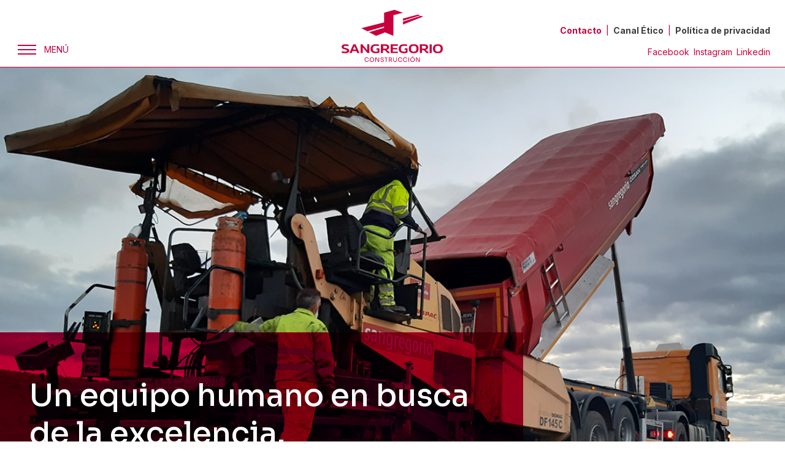

--- FILE ---
content_type: text/html; charset=UTF-8
request_url: https://www.sangregorio.es/equipos/
body_size: 14656
content:
<!doctype html>
<html lang="es">
<head>
	<meta charset="UTF-8">
	<meta name="viewport" content="width=device-width, initial-scale=1">
	<link rel="profile" href="https://gmpg.org/xfn/11">

	                <script type="text/javascript" src="https://cdn.consentmanager.net/delivery/autoblocking/39647.js" data-cmp-ab="1"
                data-cmp-host="delivery.consentmanager.net"
                data-cmp-cdn="cdn.consentmanager.net"
                data-cmp-codesrc="10"></script>
        <meta name='robots' content='index, follow, max-image-preview:large, max-snippet:-1, max-video-preview:-1' />

	<!-- This site is optimized with the Yoast SEO plugin v26.8 - https://yoast.com/product/yoast-seo-wordpress/ -->
	<title>Equipos - Contratas y Obras San Gregorio SA</title>
	<link rel="canonical" href="https://www.sangregorio.es/equipos/" />
	<meta property="og:locale" content="es_ES" />
	<meta property="og:type" content="article" />
	<meta property="og:title" content="Equipos - Contratas y Obras San Gregorio SA" />
	<meta property="og:description" content="Nuestro valor diferencial es el equipo de profesionales que, con su trabajo y dedicación, forman parte de Contratas y Obras San Gregorio. Un equipo humano organizado y dirigido hacia un objetivo común: desarrollar proyectos de construcción con las máximas garantías para nuestros clientes." />
	<meta property="og:url" content="https://www.sangregorio.es/equipos/" />
	<meta property="og:site_name" content="Contratas y Obras San Gregorio SA" />
	<meta property="article:publisher" content="https://www.facebook.com/cyosangregorio/" />
	<meta property="article:modified_time" content="2023-03-24T14:38:30+00:00" />
	<meta property="og:image" content="https://www.sangregorio.es/wp_v2/wp-content/uploads/viales-02-carrion-04.jpg" />
	<meta property="og:image:width" content="1280" />
	<meta property="og:image:height" content="640" />
	<meta property="og:image:type" content="image/jpeg" />
	<meta name="twitter:card" content="summary_large_image" />
	<script type="application/ld+json" class="yoast-schema-graph">{"@context":"https://schema.org","@graph":[{"@type":"WebPage","@id":"https://www.sangregorio.es/equipos/","url":"https://www.sangregorio.es/equipos/","name":"Equipos - Contratas y Obras San Gregorio SA","isPartOf":{"@id":"https://www.sangregorio.es/#website"},"primaryImageOfPage":{"@id":"https://www.sangregorio.es/equipos/#primaryimage"},"image":{"@id":"https://www.sangregorio.es/equipos/#primaryimage"},"thumbnailUrl":"https://www.sangregorio.es/wp_v2/wp-content/uploads/viales-02-carrion-04.jpg","datePublished":"2023-03-20T11:08:52+00:00","dateModified":"2023-03-24T14:38:30+00:00","breadcrumb":{"@id":"https://www.sangregorio.es/equipos/#breadcrumb"},"inLanguage":"es","potentialAction":[{"@type":"ReadAction","target":["https://www.sangregorio.es/equipos/"]}]},{"@type":"ImageObject","inLanguage":"es","@id":"https://www.sangregorio.es/equipos/#primaryimage","url":"https://www.sangregorio.es/wp_v2/wp-content/uploads/viales-02-carrion-04.jpg","contentUrl":"https://www.sangregorio.es/wp_v2/wp-content/uploads/viales-02-carrion-04.jpg","width":1280,"height":640,"caption":"Carrión de los Condes A P 240 Palencia"},{"@type":"BreadcrumbList","@id":"https://www.sangregorio.es/equipos/#breadcrumb","itemListElement":[{"@type":"ListItem","position":1,"name":"Portada","item":"https://www.sangregorio.es/"},{"@type":"ListItem","position":2,"name":"Equipos"}]},{"@type":"WebSite","@id":"https://www.sangregorio.es/#website","url":"https://www.sangregorio.es/","name":"CONTRATAS Y OBRAS SAN GREGORIO, S. A.","description":"Somos una constructora comprometida con el medio ambiente. Por eso, desde hace más de una década, desarrollamos una estrategia basada en la sostenibilidad.","publisher":{"@id":"https://www.sangregorio.es/#organization"},"alternateName":"CONTRATAS Y OBRAS SAN GREGORIO, S. A.","potentialAction":[{"@type":"SearchAction","target":{"@type":"EntryPoint","urlTemplate":"https://www.sangregorio.es/?s={search_term_string}"},"query-input":{"@type":"PropertyValueSpecification","valueRequired":true,"valueName":"search_term_string"}}],"inLanguage":"es"},{"@type":"Organization","@id":"https://www.sangregorio.es/#organization","name":"CONTRATAS Y OBRAS SAN GREGORIO, S. A.","alternateName":"CONTRATAS Y OBRAS SAN GREGORIO, S. A.","url":"https://www.sangregorio.es/","logo":{"@type":"ImageObject","inLanguage":"es","@id":"https://www.sangregorio.es/#/schema/logo/image/","url":"https://www.sangregorio.es/wp_v2/wp-content/uploads/sangregorio-logotipo.png","contentUrl":"https://www.sangregorio.es/wp_v2/wp-content/uploads/sangregorio-logotipo.png","width":250,"height":250,"caption":"CONTRATAS Y OBRAS SAN GREGORIO, S. A."},"image":{"@id":"https://www.sangregorio.es/#/schema/logo/image/"},"sameAs":["https://www.facebook.com/cyosangregorio/","https://www.instagram.com/cyosangregorio/","https://www.linkedin.com/company/cyosangregorio/"]}]}</script>
	<!-- / Yoast SEO plugin. -->


<link rel='dns-prefetch' href='//fonts.googleapis.com' />
<link rel="alternate" type="application/rss+xml" title="Contratas y Obras San Gregorio SA &raquo; Feed" href="https://www.sangregorio.es/feed/" />
<link rel="alternate" type="application/rss+xml" title="Contratas y Obras San Gregorio SA &raquo; Feed de los comentarios" href="https://www.sangregorio.es/comments/feed/" />
<link rel="alternate" title="oEmbed (JSON)" type="application/json+oembed" href="https://www.sangregorio.es/wp-json/oembed/1.0/embed?url=https%3A%2F%2Fwww.sangregorio.es%2Fequipos%2F" />
<link rel="alternate" title="oEmbed (XML)" type="text/xml+oembed" href="https://www.sangregorio.es/wp-json/oembed/1.0/embed?url=https%3A%2F%2Fwww.sangregorio.es%2Fequipos%2F&#038;format=xml" />
<style id='wp-img-auto-sizes-contain-inline-css'>
img:is([sizes=auto i],[sizes^="auto," i]){contain-intrinsic-size:3000px 1500px}
/*# sourceURL=wp-img-auto-sizes-contain-inline-css */
</style>
<link rel='stylesheet' id='contact-form-7-css' href='https://www.sangregorio.es/wp_v2/wp-content/plugins/contact-form-7/includes/css/styles.css' media='all' />
<link rel='stylesheet' id='aldea_v8-style-css' href='https://www.sangregorio.es/wp_v2/wp-content/themes/aldea_v8/style.css' media='all' />
<link rel='stylesheet' id='google-icons-css' href='https://fonts.googleapis.com/css2?family=Material+Symbols+Outlined%3Aopsz%2Cwght%2CFILL%2CGRAD%4048%2C400%2C0%2C0&#038;ver=1.0.0' media='all' />
<link rel='stylesheet' id='dashicons-css' href='https://www.sangregorio.es/wp_v2/wp-includes/css/dashicons.min.css' media='all' />
<link rel='stylesheet' id='wp-block-paragraph-css' href='https://www.sangregorio.es/wp_v2/wp-includes/blocks/paragraph/style.min.css' media='all' />
<script src="https://www.sangregorio.es/wp_v2/wp-includes/js/jquery/jquery.min.js" id="jquery-core-js"></script>
<script src="https://www.sangregorio.es/wp_v2/wp-includes/js/jquery/jquery-migrate.min.js" id="jquery-migrate-js"></script>
<link rel="https://api.w.org/" href="https://www.sangregorio.es/wp-json/" /><link rel="alternate" title="JSON" type="application/json" href="https://www.sangregorio.es/wp-json/wp/v2/pages/503" /><link rel="EditURI" type="application/rsd+xml" title="RSD" href="https://www.sangregorio.es/wp_v2/xmlrpc.php?rsd" />
<meta name="generator" content="WordPress 6.9" />
<link rel='shortlink' href='https://www.sangregorio.es/?p=503' />
<link rel="icon" href="https://www.sangregorio.es/wp_v2/wp-content/uploads/cropped-san-gregorio-construccion-favicon-32x32.png" sizes="32x32" />
<link rel="icon" href="https://www.sangregorio.es/wp_v2/wp-content/uploads/cropped-san-gregorio-construccion-favicon-192x192.png" sizes="192x192" />
<link rel="apple-touch-icon" href="https://www.sangregorio.es/wp_v2/wp-content/uploads/cropped-san-gregorio-construccion-favicon-180x180.png" />
<meta name="msapplication-TileImage" content="https://www.sangregorio.es/wp_v2/wp-content/uploads/cropped-san-gregorio-construccion-favicon-270x270.png" />

	<!-- Google tag (gtag.js) -->
	<script async src="https://www.googletagmanager.com/gtag/js?id=G-SY931F0JPD"></script>
	<script>
	  window.dataLayer = window.dataLayer || [];
	  function gtag(){dataLayer.push(arguments);}
	  gtag('js', new Date());

	  gtag('config', 'G-SY931F0JPD');
	</script>



<style id='global-styles-inline-css'>
:root{--wp--preset--aspect-ratio--square: 1;--wp--preset--aspect-ratio--4-3: 4/3;--wp--preset--aspect-ratio--3-4: 3/4;--wp--preset--aspect-ratio--3-2: 3/2;--wp--preset--aspect-ratio--2-3: 2/3;--wp--preset--aspect-ratio--16-9: 16/9;--wp--preset--aspect-ratio--9-16: 9/16;--wp--preset--color--black: #000000;--wp--preset--color--cyan-bluish-gray: #abb8c3;--wp--preset--color--white: #ffffff;--wp--preset--color--pale-pink: #f78da7;--wp--preset--color--vivid-red: #cf2e2e;--wp--preset--color--luminous-vivid-orange: #ff6900;--wp--preset--color--luminous-vivid-amber: #fcb900;--wp--preset--color--light-green-cyan: #7bdcb5;--wp--preset--color--vivid-green-cyan: #00d084;--wp--preset--color--pale-cyan-blue: #8ed1fc;--wp--preset--color--vivid-cyan-blue: #0693e3;--wp--preset--color--vivid-purple: #9b51e0;--wp--preset--gradient--vivid-cyan-blue-to-vivid-purple: linear-gradient(135deg,rgb(6,147,227) 0%,rgb(155,81,224) 100%);--wp--preset--gradient--light-green-cyan-to-vivid-green-cyan: linear-gradient(135deg,rgb(122,220,180) 0%,rgb(0,208,130) 100%);--wp--preset--gradient--luminous-vivid-amber-to-luminous-vivid-orange: linear-gradient(135deg,rgb(252,185,0) 0%,rgb(255,105,0) 100%);--wp--preset--gradient--luminous-vivid-orange-to-vivid-red: linear-gradient(135deg,rgb(255,105,0) 0%,rgb(207,46,46) 100%);--wp--preset--gradient--very-light-gray-to-cyan-bluish-gray: linear-gradient(135deg,rgb(238,238,238) 0%,rgb(169,184,195) 100%);--wp--preset--gradient--cool-to-warm-spectrum: linear-gradient(135deg,rgb(74,234,220) 0%,rgb(151,120,209) 20%,rgb(207,42,186) 40%,rgb(238,44,130) 60%,rgb(251,105,98) 80%,rgb(254,248,76) 100%);--wp--preset--gradient--blush-light-purple: linear-gradient(135deg,rgb(255,206,236) 0%,rgb(152,150,240) 100%);--wp--preset--gradient--blush-bordeaux: linear-gradient(135deg,rgb(254,205,165) 0%,rgb(254,45,45) 50%,rgb(107,0,62) 100%);--wp--preset--gradient--luminous-dusk: linear-gradient(135deg,rgb(255,203,112) 0%,rgb(199,81,192) 50%,rgb(65,88,208) 100%);--wp--preset--gradient--pale-ocean: linear-gradient(135deg,rgb(255,245,203) 0%,rgb(182,227,212) 50%,rgb(51,167,181) 100%);--wp--preset--gradient--electric-grass: linear-gradient(135deg,rgb(202,248,128) 0%,rgb(113,206,126) 100%);--wp--preset--gradient--midnight: linear-gradient(135deg,rgb(2,3,129) 0%,rgb(40,116,252) 100%);--wp--preset--font-size--small: 13px;--wp--preset--font-size--medium: 20px;--wp--preset--font-size--large: 36px;--wp--preset--font-size--x-large: 42px;--wp--preset--spacing--20: 0.44rem;--wp--preset--spacing--30: 0.67rem;--wp--preset--spacing--40: 1rem;--wp--preset--spacing--50: 1.5rem;--wp--preset--spacing--60: 2.25rem;--wp--preset--spacing--70: 3.38rem;--wp--preset--spacing--80: 5.06rem;--wp--preset--shadow--natural: 6px 6px 9px rgba(0, 0, 0, 0.2);--wp--preset--shadow--deep: 12px 12px 50px rgba(0, 0, 0, 0.4);--wp--preset--shadow--sharp: 6px 6px 0px rgba(0, 0, 0, 0.2);--wp--preset--shadow--outlined: 6px 6px 0px -3px rgb(255, 255, 255), 6px 6px rgb(0, 0, 0);--wp--preset--shadow--crisp: 6px 6px 0px rgb(0, 0, 0);}:where(.is-layout-flex){gap: 0.5em;}:where(.is-layout-grid){gap: 0.5em;}body .is-layout-flex{display: flex;}.is-layout-flex{flex-wrap: wrap;align-items: center;}.is-layout-flex > :is(*, div){margin: 0;}body .is-layout-grid{display: grid;}.is-layout-grid > :is(*, div){margin: 0;}:where(.wp-block-columns.is-layout-flex){gap: 2em;}:where(.wp-block-columns.is-layout-grid){gap: 2em;}:where(.wp-block-post-template.is-layout-flex){gap: 1.25em;}:where(.wp-block-post-template.is-layout-grid){gap: 1.25em;}.has-black-color{color: var(--wp--preset--color--black) !important;}.has-cyan-bluish-gray-color{color: var(--wp--preset--color--cyan-bluish-gray) !important;}.has-white-color{color: var(--wp--preset--color--white) !important;}.has-pale-pink-color{color: var(--wp--preset--color--pale-pink) !important;}.has-vivid-red-color{color: var(--wp--preset--color--vivid-red) !important;}.has-luminous-vivid-orange-color{color: var(--wp--preset--color--luminous-vivid-orange) !important;}.has-luminous-vivid-amber-color{color: var(--wp--preset--color--luminous-vivid-amber) !important;}.has-light-green-cyan-color{color: var(--wp--preset--color--light-green-cyan) !important;}.has-vivid-green-cyan-color{color: var(--wp--preset--color--vivid-green-cyan) !important;}.has-pale-cyan-blue-color{color: var(--wp--preset--color--pale-cyan-blue) !important;}.has-vivid-cyan-blue-color{color: var(--wp--preset--color--vivid-cyan-blue) !important;}.has-vivid-purple-color{color: var(--wp--preset--color--vivid-purple) !important;}.has-black-background-color{background-color: var(--wp--preset--color--black) !important;}.has-cyan-bluish-gray-background-color{background-color: var(--wp--preset--color--cyan-bluish-gray) !important;}.has-white-background-color{background-color: var(--wp--preset--color--white) !important;}.has-pale-pink-background-color{background-color: var(--wp--preset--color--pale-pink) !important;}.has-vivid-red-background-color{background-color: var(--wp--preset--color--vivid-red) !important;}.has-luminous-vivid-orange-background-color{background-color: var(--wp--preset--color--luminous-vivid-orange) !important;}.has-luminous-vivid-amber-background-color{background-color: var(--wp--preset--color--luminous-vivid-amber) !important;}.has-light-green-cyan-background-color{background-color: var(--wp--preset--color--light-green-cyan) !important;}.has-vivid-green-cyan-background-color{background-color: var(--wp--preset--color--vivid-green-cyan) !important;}.has-pale-cyan-blue-background-color{background-color: var(--wp--preset--color--pale-cyan-blue) !important;}.has-vivid-cyan-blue-background-color{background-color: var(--wp--preset--color--vivid-cyan-blue) !important;}.has-vivid-purple-background-color{background-color: var(--wp--preset--color--vivid-purple) !important;}.has-black-border-color{border-color: var(--wp--preset--color--black) !important;}.has-cyan-bluish-gray-border-color{border-color: var(--wp--preset--color--cyan-bluish-gray) !important;}.has-white-border-color{border-color: var(--wp--preset--color--white) !important;}.has-pale-pink-border-color{border-color: var(--wp--preset--color--pale-pink) !important;}.has-vivid-red-border-color{border-color: var(--wp--preset--color--vivid-red) !important;}.has-luminous-vivid-orange-border-color{border-color: var(--wp--preset--color--luminous-vivid-orange) !important;}.has-luminous-vivid-amber-border-color{border-color: var(--wp--preset--color--luminous-vivid-amber) !important;}.has-light-green-cyan-border-color{border-color: var(--wp--preset--color--light-green-cyan) !important;}.has-vivid-green-cyan-border-color{border-color: var(--wp--preset--color--vivid-green-cyan) !important;}.has-pale-cyan-blue-border-color{border-color: var(--wp--preset--color--pale-cyan-blue) !important;}.has-vivid-cyan-blue-border-color{border-color: var(--wp--preset--color--vivid-cyan-blue) !important;}.has-vivid-purple-border-color{border-color: var(--wp--preset--color--vivid-purple) !important;}.has-vivid-cyan-blue-to-vivid-purple-gradient-background{background: var(--wp--preset--gradient--vivid-cyan-blue-to-vivid-purple) !important;}.has-light-green-cyan-to-vivid-green-cyan-gradient-background{background: var(--wp--preset--gradient--light-green-cyan-to-vivid-green-cyan) !important;}.has-luminous-vivid-amber-to-luminous-vivid-orange-gradient-background{background: var(--wp--preset--gradient--luminous-vivid-amber-to-luminous-vivid-orange) !important;}.has-luminous-vivid-orange-to-vivid-red-gradient-background{background: var(--wp--preset--gradient--luminous-vivid-orange-to-vivid-red) !important;}.has-very-light-gray-to-cyan-bluish-gray-gradient-background{background: var(--wp--preset--gradient--very-light-gray-to-cyan-bluish-gray) !important;}.has-cool-to-warm-spectrum-gradient-background{background: var(--wp--preset--gradient--cool-to-warm-spectrum) !important;}.has-blush-light-purple-gradient-background{background: var(--wp--preset--gradient--blush-light-purple) !important;}.has-blush-bordeaux-gradient-background{background: var(--wp--preset--gradient--blush-bordeaux) !important;}.has-luminous-dusk-gradient-background{background: var(--wp--preset--gradient--luminous-dusk) !important;}.has-pale-ocean-gradient-background{background: var(--wp--preset--gradient--pale-ocean) !important;}.has-electric-grass-gradient-background{background: var(--wp--preset--gradient--electric-grass) !important;}.has-midnight-gradient-background{background: var(--wp--preset--gradient--midnight) !important;}.has-small-font-size{font-size: var(--wp--preset--font-size--small) !important;}.has-medium-font-size{font-size: var(--wp--preset--font-size--medium) !important;}.has-large-font-size{font-size: var(--wp--preset--font-size--large) !important;}.has-x-large-font-size{font-size: var(--wp--preset--font-size--x-large) !important;}
/*# sourceURL=global-styles-inline-css */
</style>
</head>


<body class="wp-singular page-template page-template-equipos page-template-equipos-php page page-id-503 wp-custom-logo wp-theme-aldea_v8">


<style>
	
		.animacion-logo{
		    animation-name: logo-cargador-animacion;
		  animation-duration: 1s;
		  animation-iteration-count: infinite;
		   animation-direction: alternate;
		}


		  @-webkit-keyframes logo-cargador-animacion {
		  0%   {    -webkit-transform: scale(0.8);}
		  50% {   -webkit-transform: scale(1);}
		}
		@keyframes logo-cargador-animacion {
		  0%   {    transform: scale(0.8);}
		  50% {     transform: scale(1);}
		}

		.animacion-flecha{
		    animation-name: flecha-cargador-animacion;
		  animation-duration: 1s;
		  animation-iteration-count: infinite;
		   animation-direction: alternate;
		}

		@-webkit-keyframes flecha-cargador-animacion {
		  0%   {    -webkit-transform: translate(-110px, 0px);}
		  50% {   -webkit-transform:  translate(0px, 0px);}
		}
		@keyframes flecha-cargador-animacion {
		  0%   {    transform:  translate(-110px, 0px);opacity: 0;}
		  50% {     transform:  translate(0px, 0px);opacity: 1;}
		}

</style>


<div id="cargador" class="position-fixed z1 w-100 animate__animated d-flex justify-content-center bg-white min-vh-100 align-items-center">

<svg class="img-fluid animacion-logo" style="max-width: 165px;" version="1.1" xmlns="http://www.w3.org/2000/svg" xmlns:xlink="http://www.w3.org/1999/xlink" x="0px" y="0px" width="431.1px" height="220.8px" viewBox="0 0 431.1 220.8" enable-background="new 0 0 431.1 220.8" xml:space="preserve">
<defs>
</defs>
<polygon fill="#C8003C" points="306.7,196.2 303.8,196.2 300.6,200.3 302.8,200.3 "/>
<path fill="#C8003C" d="M111.3,217.3c-1.1,0.8-2.4,1.2-4,1.2c-1.1,0-2.1-0.2-3-0.6c-0.8-0.4-1.6-0.9-2.1-1.6c-0.6-0.7-1-1.5-1.3-2.4
	c-0.3-0.9-0.4-1.8-0.4-2.8c0-1,0.1-2,0.4-2.9c0.3-0.9,0.7-1.7,1.2-2.4c0.5-0.7,1.2-1.2,2.1-1.6c0.8-0.4,1.8-0.6,2.9-0.6
	c1,0,1.9,0.2,2.8,0.5c0.8,0.3,1.5,0.9,2,1.5c0.5,0.7,0.9,1.6,1,2.6h2.5c-0.2-1.4-0.6-2.6-1.3-3.7c-0.7-1-1.6-1.8-2.8-2.4
	c-1.2-0.6-2.6-0.9-4.3-0.9c-1.6,0-3,0.3-4.2,0.8c-1.2,0.6-2.1,1.3-2.8,2.2c-0.7,0.9-1.3,1.9-1.6,3c-0.3,1.1-0.5,2.2-0.5,3.3v0.6
	c0,1,0.2,2.1,0.5,3.2c0.3,1.1,0.9,2.1,1.6,3.1c0.7,0.9,1.7,1.7,2.9,2.3c1.2,0.6,2.6,0.9,4.3,0.9c1.7,0,3.2-0.3,4.4-0.9
	c1.2-0.6,2.2-1.5,2.8-2.5c0.7-1.1,1.1-2.2,1.3-3.5h-2.5C113.1,215.4,112.4,216.5,111.3,217.3"/>
<path fill="#C8003C" d="M136.2,204.4c-0.8-0.9-1.8-1.7-3-2.2c-1.2-0.6-2.6-0.8-4.2-0.8c-1.6,0-3,0.3-4.2,0.8c-1.2,0.6-2.2,1.3-3,2.2
	c-0.8,0.9-1.4,1.9-1.8,3.1c-0.4,1.1-0.6,2.2-0.6,3.3v0.6c0,1,0.2,2.1,0.6,3.2c0.4,1.1,1,2.1,1.7,3.1c0.8,1,1.8,1.7,3,2.3
	c1.2,0.6,2.6,0.9,4.3,0.9c1.7,0,3.1-0.3,4.3-0.9c1.2-0.6,2.2-1.4,3-2.3c0.8-1,1.4-2,1.7-3.1c0.4-1.1,0.6-2.2,0.6-3.2v-0.6
	c0-1.1-0.2-2.2-0.6-3.3C137.6,206.3,137,205.3,136.2,204.4 M135.6,213.9c-0.3,0.9-0.8,1.7-1.4,2.4c-0.6,0.7-1.3,1.3-2.2,1.7
	c-0.9,0.4-1.8,0.6-2.9,0.6c-1.1,0-2.1-0.2-2.9-0.6c-0.9-0.4-1.6-1-2.2-1.7c-0.6-0.7-1.1-1.5-1.4-2.4c-0.3-0.9-0.5-1.8-0.5-2.8
	c0-1,0.2-2,0.5-2.9c0.3-0.9,0.8-1.7,1.4-2.4c0.6-0.7,1.3-1.2,2.2-1.6c0.9-0.4,1.8-0.6,2.9-0.6c1.1,0,2.1,0.2,2.9,0.6
	c0.9,0.4,1.6,0.9,2.2,1.6c0.6,0.7,1.1,1.5,1.4,2.4c0.3,0.9,0.5,1.9,0.5,2.9C136,212,135.9,213,135.6,213.9"/>
<polygon fill="#C8003C" points="157.7,218.1 157.4,218.1 148,201.8 143.9,201.8 143.9,220.3 146.3,220.3 146.3,204.1 146.6,204.1 
	156,220.3 160.1,220.3 160.1,201.8 157.7,201.8 "/>
<path fill="#C8003C" d="M177.2,210.7c-0.9-0.4-2-0.7-3.3-0.8l-2.1-0.2c-1-0.1-1.8-0.4-2.3-0.9c-0.5-0.5-0.8-1.1-0.8-1.8
	c0-0.6,0.1-1.1,0.4-1.7c0.3-0.5,0.7-0.9,1.3-1.3c0.6-0.3,1.4-0.5,2.3-0.5c0.9,0,1.7,0.2,2.3,0.5c0.6,0.3,1,0.8,1.3,1.3
	c0.3,0.5,0.4,1.1,0.4,1.7h2.5c0-1.2-0.3-2.2-0.8-3.1c-0.5-0.9-1.3-1.5-2.3-2c-1-0.5-2.1-0.7-3.4-0.7c-1.3,0-2.4,0.2-3.4,0.7
	c-1,0.5-1.7,1.1-2.3,2c-0.5,0.8-0.8,1.8-0.8,3c0,1.4,0.5,2.6,1.5,3.5c1,0.9,2.3,1.4,3.9,1.5l2.1,0.2c1.3,0.1,2.2,0.4,2.9,0.9
	c0.7,0.5,1,1.1,1,1.9c0,0.6-0.2,1.2-0.5,1.7c-0.3,0.5-0.9,1-1.6,1.3c-0.7,0.3-1.6,0.5-2.7,0.5c-1.2,0-2.2-0.2-2.9-0.6
	c-0.7-0.4-1.2-0.8-1.5-1.4c-0.3-0.6-0.4-1.1-0.4-1.7h-2.5c0,1.1,0.3,2.2,0.9,3c0.6,0.9,1.4,1.6,2.5,2.1c1.1,0.5,2.4,0.8,3.9,0.8
	c1.5,0,2.7-0.2,3.8-0.7c1.1-0.5,2-1.2,2.6-2.1c0.6-0.9,0.9-1.9,0.9-3c0-1-0.2-1.9-0.7-2.6C178.8,211.7,178.1,211.1,177.2,210.7"/>
<polygon fill="#C8003C" points="183,204.1 188.7,204.1 188.7,220.3 191.1,220.3 191.1,204.1 196.8,204.1 196.8,201.8 183,201.8 "/>
<path fill="#C8003C" d="M211,213c1-0.4,1.8-1,2.4-1.9c0.6-0.8,0.9-1.9,0.9-3.3v-0.4c0-1.3-0.3-2.4-0.8-3.3c-0.6-0.8-1.3-1.5-2.4-1.9
	c-1-0.4-2.2-0.6-3.6-0.6h-3.6h-0.9h-1.5v18.6h2.5v-6.7h3.6c0.1,0,0.2,0,0.4,0l5,6.7h3l-5.4-7.2C210.6,213.1,210.8,213.1,211,213
	 M207.9,211.4h-4v-7.5h4c0.8,0,1.4,0.2,2,0.5c0.6,0.3,1,0.8,1.3,1.3c0.3,0.6,0.5,1.2,0.5,1.9c0,0.7-0.2,1.4-0.5,1.9
	c-0.3,0.6-0.7,1-1.3,1.3C209.4,211.3,208.7,211.4,207.9,211.4"/>
<path fill="#C8003C" d="M232.8,213.3c0,1-0.2,2-0.6,2.8c-0.4,0.8-1,1.4-1.8,1.8c-0.8,0.4-1.7,0.6-2.8,0.6c-1.1,0-2.1-0.2-2.8-0.7
	c-0.8-0.4-1.4-1.1-1.8-1.8c-0.4-0.8-0.6-1.7-0.6-2.7v-11.5H220V213c0,1.6,0.3,2.9,0.9,4.1c0.6,1.2,1.4,2.1,2.6,2.7
	c1.1,0.7,2.6,1,4.2,1c1.7,0,3.1-0.3,4.2-1c1.1-0.6,2-1.6,2.6-2.7c0.6-1.2,0.9-2.5,0.9-4.1v-11.2h-2.5V213.3z"/>
<path fill="#C8003C" d="M253.7,217.3c-1.1,0.8-2.4,1.2-4,1.2c-1.1,0-2.1-0.2-3-0.6c-0.8-0.4-1.6-0.9-2.1-1.6c-0.6-0.7-1-1.5-1.3-2.4
	c-0.3-0.9-0.4-1.8-0.4-2.8c0-1,0.1-2,0.4-2.9c0.3-0.9,0.7-1.7,1.2-2.4c0.6-0.7,1.2-1.2,2.1-1.6c0.8-0.4,1.8-0.6,2.9-0.6
	c1,0,1.9,0.2,2.8,0.5c0.8,0.3,1.5,0.9,2,1.5c0.5,0.7,0.9,1.6,1,2.6h2.5c-0.2-1.4-0.6-2.6-1.3-3.7c-0.7-1-1.6-1.8-2.8-2.4
	c-1.2-0.6-2.6-0.9-4.3-0.9c-1.6,0-3,0.3-4.2,0.8c-1.2,0.6-2.1,1.3-2.8,2.2c-0.7,0.9-1.3,1.9-1.6,3c-0.3,1.1-0.5,2.2-0.5,3.3v0.6
	c0,1,0.2,2.1,0.5,3.2c0.3,1.1,0.9,2.1,1.6,3.1c0.7,0.9,1.7,1.7,2.9,2.3c1.2,0.6,2.6,0.9,4.3,0.9c1.7,0,3.2-0.3,4.4-0.9
	c1.2-0.6,2.2-1.5,2.8-2.5c0.7-1.1,1.1-2.2,1.3-3.5h-2.5C255.4,215.4,254.8,216.5,253.7,217.3"/>
<path fill="#C8003C" d="M275.1,217.3c-1.1,0.8-2.4,1.2-4,1.2c-1.1,0-2.1-0.2-3-0.6c-0.8-0.4-1.6-0.9-2.1-1.6c-0.6-0.7-1-1.5-1.3-2.4
	c-0.3-0.9-0.4-1.8-0.4-2.8c0-1,0.1-2,0.4-2.9c0.3-0.9,0.7-1.7,1.2-2.4c0.5-0.7,1.2-1.2,2.1-1.6c0.8-0.4,1.8-0.6,2.9-0.6
	c1,0,1.9,0.2,2.8,0.5c0.8,0.3,1.5,0.9,2,1.5c0.5,0.7,0.9,1.6,1,2.6h2.5c-0.2-1.4-0.6-2.6-1.3-3.7c-0.7-1-1.6-1.8-2.8-2.4
	c-1.2-0.6-2.6-0.9-4.3-0.9c-1.6,0-3,0.3-4.2,0.8c-1.2,0.6-2.1,1.3-2.8,2.2c-0.7,0.9-1.3,1.9-1.6,3c-0.3,1.1-0.5,2.2-0.5,3.3v0.6
	c0,1,0.2,2.1,0.5,3.2c0.3,1.1,0.9,2.1,1.6,3.1c0.7,0.9,1.7,1.7,2.9,2.3c1.2,0.6,2.6,0.9,4.3,0.9c1.7,0,3.2-0.3,4.4-0.9
	c1.2-0.6,2.2-1.5,2.8-2.5c0.7-1.1,1.1-2.2,1.3-3.5h-2.5C276.9,215.4,276.2,216.5,275.1,217.3"/>
<rect x="284.6" y="201.8" fill="#C8003C" width="2.5" height="18.5"/>
<path fill="#C8003C" d="M309.3,204.4c-0.8-0.9-1.8-1.7-3-2.2c-1.2-0.6-2.6-0.8-4.2-0.8c-1.6,0-3,0.3-4.2,0.8c-1.2,0.6-2.2,1.3-3,2.2
	c-0.8,0.9-1.4,1.9-1.8,3.1c-0.4,1.1-0.6,2.2-0.6,3.3v0.6c0,1,0.2,2.1,0.6,3.2c0.4,1.1,1,2.1,1.7,3.1c0.8,1,1.8,1.7,3,2.3
	c1.2,0.6,2.6,0.9,4.3,0.9c1.7,0,3.1-0.3,4.3-0.9c1.2-0.6,2.2-1.4,3-2.3c0.8-1,1.4-2,1.7-3.1c0.4-1.1,0.6-2.2,0.6-3.2v-0.6
	c0-1.1-0.2-2.2-0.6-3.3C310.7,206.3,310.1,205.3,309.3,204.4 M308.6,213.9c-0.3,0.9-0.8,1.7-1.4,2.4c-0.6,0.7-1.3,1.3-2.2,1.7
	c-0.9,0.4-1.8,0.6-2.9,0.6s-2.1-0.2-2.9-0.6c-0.9-0.4-1.6-1-2.2-1.7c-0.6-0.7-1.1-1.5-1.4-2.4c-0.3-0.9-0.5-1.8-0.5-2.8
	c0-1,0.2-2,0.5-2.9c0.3-0.9,0.8-1.7,1.4-2.4c0.6-0.7,1.4-1.2,2.2-1.6c0.9-0.4,1.8-0.6,2.9-0.6s2.1,0.2,2.9,0.6
	c0.9,0.4,1.6,0.9,2.2,1.6c0.6,0.7,1.1,1.5,1.4,2.4c0.3,0.9,0.5,1.9,0.5,2.9C309.1,212,308.9,213,308.6,213.9"/>
<polygon fill="#C8003C" points="330.8,201.8 330.8,218.1 330.5,218.1 321,201.8 317,201.8 317,220.3 319.3,220.3 319.3,204.1 
	319.6,204.1 329,220.3 333.2,220.3 333.2,201.8 "/>
<path fill="#C8003C" d="M14.7,183.8c-2.8,0-5.3-0.2-7.7-0.5c-2.4-0.3-4.4-0.8-6.2-1.5V175c2,0.7,4.1,1.2,6.3,1.7
	c2.3,0.4,4.5,0.6,6.7,0.6c3.1,0,5.4-0.2,6.9-0.7c1.5-0.5,2.2-1.6,2.2-3.4c0-1.1-0.3-2-0.9-2.6c-0.6-0.6-1.7-1.2-3.2-1.7
	c-1.5-0.5-3.7-1.1-6.5-1.7c-4.5-1.1-7.7-2.4-9.5-4c-1.8-1.6-2.7-3.8-2.7-6.6c0-3.4,1.4-6,4.3-7.8c2.9-1.8,7.1-2.7,12.6-2.7
	c2.6,0,5,0.2,7.2,0.5c2.2,0.3,4,0.7,5.4,1.1v6.8c-3.7-1.2-7.5-1.8-11.4-1.8c-2.8,0-5,0.3-6.6,0.8c-1.6,0.5-2.4,1.6-2.4,3.2
	c0,1,0.3,1.7,0.9,2.3c0.6,0.6,1.6,1.1,3,1.5c1.4,0.5,3.4,1,5.9,1.5c3.5,0.8,6.2,1.8,8.2,2.9c1.9,1.1,3.2,2.4,4,3.8
	c0.7,1.4,1.1,3,1.1,4.8c0,3.2-1.4,5.8-4.3,7.7C25,182.9,20.6,183.8,14.7,183.8"/>
<path fill="#C8003C" d="M33.4,183.3l16.4-36.9h9.9l16.4,36.9h-9.4l-4.1-8.9H46.8l-4,8.9H33.4z M48.2,168.4h13.2l-6.6-14.8
	L48.2,168.4z"/>
<polygon fill="#C8003C" points="80.8,183.3 80.8,146.4 88.6,146.4 109,171 109,146.4 118,146.4 118,183.3 110.2,183.3 89.8,158.7 
	89.8,183.3 "/>
<path fill="#C8003C" d="M145.3,183.8c-7.2,0-12.7-1.6-16.4-4.9c-3.7-3.2-5.6-7.8-5.6-13.5c0-6.1,1.9-10.9,5.7-14.4
	c3.8-3.5,9.4-5.2,16.9-5.2c2.6,0,4.9,0.1,7,0.4c2.1,0.2,4.1,0.6,5.9,1.2v6.6c-1.9-0.6-3.8-1-5.9-1.2c-2.1-0.2-4.2-0.4-6.4-0.4
	c-5.1,0-8.8,1.1-10.9,3.2c-2.1,2.2-3.2,5.4-3.2,9.8c0,7.9,4.3,11.9,13,11.9c1.5,0,3-0.1,4.4-0.3c1.4-0.2,2.7-0.5,3.8-0.8v-7.2
	l-6.5,0.1l2.9-6.3l8.6,0c1.4,0,2.6,1.2,2.6,2.6v15.4c-1.5,0.8-3.5,1.5-6.1,2.2C152.6,183.5,149.3,183.8,145.3,183.8"/>
<polygon fill="#C8003C" points="208.9,183.3 208.9,146.4 239.8,146.4 239.8,152.4 218,152.4 218,161.8 237.3,161.8 237.3,167.8 
	218,167.8 218,177.3 239.8,177.3 239.8,183.3 "/>
<path fill="#C8003C" d="M307.3,183.8c-13.9,0-20.9-6.3-20.9-18.8c0-6.8,1.8-11.6,5.3-14.7c3.5-3,8.7-4.5,15.6-4.5
	c6.9,0,12.1,1.5,15.6,4.5c3.5,3,5.3,7.9,5.3,14.7C328.2,177.6,321.2,183.8,307.3,183.8 M307.3,177.3c4.1,0,7-1,8.9-3
	c1.9-2,2.8-5.1,2.8-9.2c0-4.6-0.9-7.9-2.8-9.8c-1.9-1.9-4.9-2.8-8.9-2.8c-4.1,0-7,0.9-8.9,2.8c-1.9,1.9-2.8,5.1-2.8,9.8
	c0,4.2,0.9,7.2,2.8,9.2C300.2,176.2,303.2,177.3,307.3,177.3"/>
<rect x="375" y="146.4" fill="#C8003C" width="9" height="36.9"/>
<path fill="#C8003C" d="M410.2,184c-13.9,0-20.9-6.3-20.9-18.8c0-6.8,1.8-11.6,5.3-14.7c3.5-3,8.7-4.5,15.6-4.5
	c6.9,0,12.1,1.5,15.6,4.5c3.5,3,5.3,7.9,5.3,14.7C431.1,177.7,424.2,184,410.2,184 M410.2,177.4c4.1,0,7-1,8.9-3
	c1.9-2,2.8-5.1,2.8-9.2c0-4.6-0.9-7.9-2.8-9.8c-1.9-1.9-4.9-2.8-8.9-2.8c-4.1,0-7,0.9-8.9,2.8c-1.9,1.9-2.8,5.1-2.8,9.8
	c0,4.2,0.9,7.2,2.8,9.2C403.2,176.4,406.2,177.4,410.2,177.4"/>
<path fill="#C8003C" d="M200.5,176.9c-2.5,0-5-4.8-7.6-7.5l1.1-0.4c2.7-0.8,4.8-2.1,6.3-3.9c1.5-1.8,2.2-3.9,2.2-6.4
	c0-3.8-1.2-6.8-3.5-9c-2.3-2.2-5.9-3.4-10.9-3.4h-20.6v36.9h9v-12.2h5.1c8.5,0,8.9,12.5,17.7,12.5h4.7v-6.6H200.5z M176.7,164.7
	v-11.9h9.8c2.4,0,4.1,0.5,5.3,1.4s1.7,2.5,1.7,4.5c0,2.1-0.7,3.7-2,4.6c-1.3,0.9-3.2,1.3-5.5,1.3H176.7z"/>
<path fill="#C8003C" d="M366.4,176.9c-2.5,0-5-4.8-7.6-7.5l1.1-0.4c2.7-0.8,4.8-2.1,6.3-3.9c1.5-1.8,2.2-3.9,2.2-6.4
	c0-3.8-1.2-6.8-3.5-9c-2.3-2.2-5.9-3.4-10.9-3.4h-20.6v36.9h9v-12.2h5.1c8.5,0,8.9,12.5,17.7,12.5h4.7v-6.6H366.4z M342.5,164.7
	v-11.9h9.8c2.4,0,4.1,0.5,5.3,1.4s1.7,2.5,1.7,4.5c0,2.1-0.7,3.7-2,4.6c-1.3,0.9-3.2,1.3-5.5,1.3H342.5z"/>
<path fill="#C8003C" d="M265.3,183.8c-7.2,0-12.7-1.6-16.4-4.9c-3.7-3.2-5.6-7.8-5.6-13.5c0-6.1,1.9-10.9,5.7-14.4
	c3.8-3.5,9.4-5.2,16.9-5.2c2.6,0,4.9,0.1,7,0.4c2.1,0.2,4.1,0.6,5.9,1.2v6.6c-1.9-0.6-3.8-1-5.9-1.2c-2.1-0.2-4.2-0.4-6.4-0.4
	c-5.1,0-8.8,1.1-10.9,3.2c-2.1,2.2-3.2,5.4-3.2,9.8c0,7.9,4.3,11.9,13,11.9c1.5,0,3-0.1,4.4-0.3c1.4-0.2,2.7-0.5,3.8-0.8v-7.2
	l-6.5,0.1l2.9-6.3l8.6,0c1.4,0,2.6,1.2,2.6,2.6v15.4c-1.5,0.8-3.5,1.5-6.1,2.2C272.6,183.5,269.3,183.8,265.3,183.8"/>
<polygon fill-rule="evenodd" clip-rule="evenodd" fill="#C8003C" points="225,0 181.1,12.2 181.1,53.4 83.8,77.8 110.2,90.6 
	181.1,70.9 181.1,75.7 117,94.7 147.3,110.1 185.2,95.2 220.8,110.1 220.8,22.8 261.6,12.2 "/>
<polygon fill-rule="evenodd" clip-rule="evenodd" fill="#C8003C" points="261.6,46.1 334.5,23.6 325.6,20 261.6,37.2 "/>
<polygon fill-rule="evenodd" clip-rule="evenodd" fill="#C8003C" points="337.4,25.1 261.6,50.3 261.6,62.2 347.3,28.7 "/>
</svg>



</div>

<div id="page" class="opacity-0 animate__animated overflow-hidden">

	
	<header class="align-items-end border-bottom border-primary pb-2 pt-3 px-3 px-sm-4 row g-0 position-relative">

		<div class="order-2 order-lg-1 col-1 col-sm-5">
		<div id="menu-rayas" role="button" class="d-inline-flex align-items-center">
				<div class="w-100">
					<span></span>
					<span></span>
					<span></span>
				</div>
				<p class="h5 mb-0 ms-2 text-primary text-uppercase d-none d-sm-block">Menú</p>
		</div>
		</div>


			<div class="order-3 order-lg-2 col-10 col-sm-2 text-center">
			<a class="d-inline-block" title="Home" href="https://www.sangregorio.es" rel="home">
				<div class="logo-SG animate__animated">
<svg class="img-fluid" style="max-width: 165px;" version="1.1" xmlns="http://www.w3.org/2000/svg" xmlns:xlink="http://www.w3.org/1999/xlink" x="0px" y="0px" width="431.1px" height="220.8px" viewBox="0 0 431.1 220.8" enable-background="new 0 0 431.1 220.8" xml:space="preserve">
<defs>
</defs>
<polygon fill="#C8003C" points="306.7,196.2 303.8,196.2 300.6,200.3 302.8,200.3 "/>
<path fill="#C8003C" d="M111.3,217.3c-1.1,0.8-2.4,1.2-4,1.2c-1.1,0-2.1-0.2-3-0.6c-0.8-0.4-1.6-0.9-2.1-1.6c-0.6-0.7-1-1.5-1.3-2.4
	c-0.3-0.9-0.4-1.8-0.4-2.8c0-1,0.1-2,0.4-2.9c0.3-0.9,0.7-1.7,1.2-2.4c0.5-0.7,1.2-1.2,2.1-1.6c0.8-0.4,1.8-0.6,2.9-0.6
	c1,0,1.9,0.2,2.8,0.5c0.8,0.3,1.5,0.9,2,1.5c0.5,0.7,0.9,1.6,1,2.6h2.5c-0.2-1.4-0.6-2.6-1.3-3.7c-0.7-1-1.6-1.8-2.8-2.4
	c-1.2-0.6-2.6-0.9-4.3-0.9c-1.6,0-3,0.3-4.2,0.8c-1.2,0.6-2.1,1.3-2.8,2.2c-0.7,0.9-1.3,1.9-1.6,3c-0.3,1.1-0.5,2.2-0.5,3.3v0.6
	c0,1,0.2,2.1,0.5,3.2c0.3,1.1,0.9,2.1,1.6,3.1c0.7,0.9,1.7,1.7,2.9,2.3c1.2,0.6,2.6,0.9,4.3,0.9c1.7,0,3.2-0.3,4.4-0.9
	c1.2-0.6,2.2-1.5,2.8-2.5c0.7-1.1,1.1-2.2,1.3-3.5h-2.5C113.1,215.4,112.4,216.5,111.3,217.3"/>
<path fill="#C8003C" d="M136.2,204.4c-0.8-0.9-1.8-1.7-3-2.2c-1.2-0.6-2.6-0.8-4.2-0.8c-1.6,0-3,0.3-4.2,0.8c-1.2,0.6-2.2,1.3-3,2.2
	c-0.8,0.9-1.4,1.9-1.8,3.1c-0.4,1.1-0.6,2.2-0.6,3.3v0.6c0,1,0.2,2.1,0.6,3.2c0.4,1.1,1,2.1,1.7,3.1c0.8,1,1.8,1.7,3,2.3
	c1.2,0.6,2.6,0.9,4.3,0.9c1.7,0,3.1-0.3,4.3-0.9c1.2-0.6,2.2-1.4,3-2.3c0.8-1,1.4-2,1.7-3.1c0.4-1.1,0.6-2.2,0.6-3.2v-0.6
	c0-1.1-0.2-2.2-0.6-3.3C137.6,206.3,137,205.3,136.2,204.4 M135.6,213.9c-0.3,0.9-0.8,1.7-1.4,2.4c-0.6,0.7-1.3,1.3-2.2,1.7
	c-0.9,0.4-1.8,0.6-2.9,0.6c-1.1,0-2.1-0.2-2.9-0.6c-0.9-0.4-1.6-1-2.2-1.7c-0.6-0.7-1.1-1.5-1.4-2.4c-0.3-0.9-0.5-1.8-0.5-2.8
	c0-1,0.2-2,0.5-2.9c0.3-0.9,0.8-1.7,1.4-2.4c0.6-0.7,1.3-1.2,2.2-1.6c0.9-0.4,1.8-0.6,2.9-0.6c1.1,0,2.1,0.2,2.9,0.6
	c0.9,0.4,1.6,0.9,2.2,1.6c0.6,0.7,1.1,1.5,1.4,2.4c0.3,0.9,0.5,1.9,0.5,2.9C136,212,135.9,213,135.6,213.9"/>
<polygon fill="#C8003C" points="157.7,218.1 157.4,218.1 148,201.8 143.9,201.8 143.9,220.3 146.3,220.3 146.3,204.1 146.6,204.1 
	156,220.3 160.1,220.3 160.1,201.8 157.7,201.8 "/>
<path fill="#C8003C" d="M177.2,210.7c-0.9-0.4-2-0.7-3.3-0.8l-2.1-0.2c-1-0.1-1.8-0.4-2.3-0.9c-0.5-0.5-0.8-1.1-0.8-1.8
	c0-0.6,0.1-1.1,0.4-1.7c0.3-0.5,0.7-0.9,1.3-1.3c0.6-0.3,1.4-0.5,2.3-0.5c0.9,0,1.7,0.2,2.3,0.5c0.6,0.3,1,0.8,1.3,1.3
	c0.3,0.5,0.4,1.1,0.4,1.7h2.5c0-1.2-0.3-2.2-0.8-3.1c-0.5-0.9-1.3-1.5-2.3-2c-1-0.5-2.1-0.7-3.4-0.7c-1.3,0-2.4,0.2-3.4,0.7
	c-1,0.5-1.7,1.1-2.3,2c-0.5,0.8-0.8,1.8-0.8,3c0,1.4,0.5,2.6,1.5,3.5c1,0.9,2.3,1.4,3.9,1.5l2.1,0.2c1.3,0.1,2.2,0.4,2.9,0.9
	c0.7,0.5,1,1.1,1,1.9c0,0.6-0.2,1.2-0.5,1.7c-0.3,0.5-0.9,1-1.6,1.3c-0.7,0.3-1.6,0.5-2.7,0.5c-1.2,0-2.2-0.2-2.9-0.6
	c-0.7-0.4-1.2-0.8-1.5-1.4c-0.3-0.6-0.4-1.1-0.4-1.7h-2.5c0,1.1,0.3,2.2,0.9,3c0.6,0.9,1.4,1.6,2.5,2.1c1.1,0.5,2.4,0.8,3.9,0.8
	c1.5,0,2.7-0.2,3.8-0.7c1.1-0.5,2-1.2,2.6-2.1c0.6-0.9,0.9-1.9,0.9-3c0-1-0.2-1.9-0.7-2.6C178.8,211.7,178.1,211.1,177.2,210.7"/>
<polygon fill="#C8003C" points="183,204.1 188.7,204.1 188.7,220.3 191.1,220.3 191.1,204.1 196.8,204.1 196.8,201.8 183,201.8 "/>
<path fill="#C8003C" d="M211,213c1-0.4,1.8-1,2.4-1.9c0.6-0.8,0.9-1.9,0.9-3.3v-0.4c0-1.3-0.3-2.4-0.8-3.3c-0.6-0.8-1.3-1.5-2.4-1.9
	c-1-0.4-2.2-0.6-3.6-0.6h-3.6h-0.9h-1.5v18.6h2.5v-6.7h3.6c0.1,0,0.2,0,0.4,0l5,6.7h3l-5.4-7.2C210.6,213.1,210.8,213.1,211,213
	 M207.9,211.4h-4v-7.5h4c0.8,0,1.4,0.2,2,0.5c0.6,0.3,1,0.8,1.3,1.3c0.3,0.6,0.5,1.2,0.5,1.9c0,0.7-0.2,1.4-0.5,1.9
	c-0.3,0.6-0.7,1-1.3,1.3C209.4,211.3,208.7,211.4,207.9,211.4"/>
<path fill="#C8003C" d="M232.8,213.3c0,1-0.2,2-0.6,2.8c-0.4,0.8-1,1.4-1.8,1.8c-0.8,0.4-1.7,0.6-2.8,0.6c-1.1,0-2.1-0.2-2.8-0.7
	c-0.8-0.4-1.4-1.1-1.8-1.8c-0.4-0.8-0.6-1.7-0.6-2.7v-11.5H220V213c0,1.6,0.3,2.9,0.9,4.1c0.6,1.2,1.4,2.1,2.6,2.7
	c1.1,0.7,2.6,1,4.2,1c1.7,0,3.1-0.3,4.2-1c1.1-0.6,2-1.6,2.6-2.7c0.6-1.2,0.9-2.5,0.9-4.1v-11.2h-2.5V213.3z"/>
<path fill="#C8003C" d="M253.7,217.3c-1.1,0.8-2.4,1.2-4,1.2c-1.1,0-2.1-0.2-3-0.6c-0.8-0.4-1.6-0.9-2.1-1.6c-0.6-0.7-1-1.5-1.3-2.4
	c-0.3-0.9-0.4-1.8-0.4-2.8c0-1,0.1-2,0.4-2.9c0.3-0.9,0.7-1.7,1.2-2.4c0.6-0.7,1.2-1.2,2.1-1.6c0.8-0.4,1.8-0.6,2.9-0.6
	c1,0,1.9,0.2,2.8,0.5c0.8,0.3,1.5,0.9,2,1.5c0.5,0.7,0.9,1.6,1,2.6h2.5c-0.2-1.4-0.6-2.6-1.3-3.7c-0.7-1-1.6-1.8-2.8-2.4
	c-1.2-0.6-2.6-0.9-4.3-0.9c-1.6,0-3,0.3-4.2,0.8c-1.2,0.6-2.1,1.3-2.8,2.2c-0.7,0.9-1.3,1.9-1.6,3c-0.3,1.1-0.5,2.2-0.5,3.3v0.6
	c0,1,0.2,2.1,0.5,3.2c0.3,1.1,0.9,2.1,1.6,3.1c0.7,0.9,1.7,1.7,2.9,2.3c1.2,0.6,2.6,0.9,4.3,0.9c1.7,0,3.2-0.3,4.4-0.9
	c1.2-0.6,2.2-1.5,2.8-2.5c0.7-1.1,1.1-2.2,1.3-3.5h-2.5C255.4,215.4,254.8,216.5,253.7,217.3"/>
<path fill="#C8003C" d="M275.1,217.3c-1.1,0.8-2.4,1.2-4,1.2c-1.1,0-2.1-0.2-3-0.6c-0.8-0.4-1.6-0.9-2.1-1.6c-0.6-0.7-1-1.5-1.3-2.4
	c-0.3-0.9-0.4-1.8-0.4-2.8c0-1,0.1-2,0.4-2.9c0.3-0.9,0.7-1.7,1.2-2.4c0.5-0.7,1.2-1.2,2.1-1.6c0.8-0.4,1.8-0.6,2.9-0.6
	c1,0,1.9,0.2,2.8,0.5c0.8,0.3,1.5,0.9,2,1.5c0.5,0.7,0.9,1.6,1,2.6h2.5c-0.2-1.4-0.6-2.6-1.3-3.7c-0.7-1-1.6-1.8-2.8-2.4
	c-1.2-0.6-2.6-0.9-4.3-0.9c-1.6,0-3,0.3-4.2,0.8c-1.2,0.6-2.1,1.3-2.8,2.2c-0.7,0.9-1.3,1.9-1.6,3c-0.3,1.1-0.5,2.2-0.5,3.3v0.6
	c0,1,0.2,2.1,0.5,3.2c0.3,1.1,0.9,2.1,1.6,3.1c0.7,0.9,1.7,1.7,2.9,2.3c1.2,0.6,2.6,0.9,4.3,0.9c1.7,0,3.2-0.3,4.4-0.9
	c1.2-0.6,2.2-1.5,2.8-2.5c0.7-1.1,1.1-2.2,1.3-3.5h-2.5C276.9,215.4,276.2,216.5,275.1,217.3"/>
<rect x="284.6" y="201.8" fill="#C8003C" width="2.5" height="18.5"/>
<path fill="#C8003C" d="M309.3,204.4c-0.8-0.9-1.8-1.7-3-2.2c-1.2-0.6-2.6-0.8-4.2-0.8c-1.6,0-3,0.3-4.2,0.8c-1.2,0.6-2.2,1.3-3,2.2
	c-0.8,0.9-1.4,1.9-1.8,3.1c-0.4,1.1-0.6,2.2-0.6,3.3v0.6c0,1,0.2,2.1,0.6,3.2c0.4,1.1,1,2.1,1.7,3.1c0.8,1,1.8,1.7,3,2.3
	c1.2,0.6,2.6,0.9,4.3,0.9c1.7,0,3.1-0.3,4.3-0.9c1.2-0.6,2.2-1.4,3-2.3c0.8-1,1.4-2,1.7-3.1c0.4-1.1,0.6-2.2,0.6-3.2v-0.6
	c0-1.1-0.2-2.2-0.6-3.3C310.7,206.3,310.1,205.3,309.3,204.4 M308.6,213.9c-0.3,0.9-0.8,1.7-1.4,2.4c-0.6,0.7-1.3,1.3-2.2,1.7
	c-0.9,0.4-1.8,0.6-2.9,0.6s-2.1-0.2-2.9-0.6c-0.9-0.4-1.6-1-2.2-1.7c-0.6-0.7-1.1-1.5-1.4-2.4c-0.3-0.9-0.5-1.8-0.5-2.8
	c0-1,0.2-2,0.5-2.9c0.3-0.9,0.8-1.7,1.4-2.4c0.6-0.7,1.4-1.2,2.2-1.6c0.9-0.4,1.8-0.6,2.9-0.6s2.1,0.2,2.9,0.6
	c0.9,0.4,1.6,0.9,2.2,1.6c0.6,0.7,1.1,1.5,1.4,2.4c0.3,0.9,0.5,1.9,0.5,2.9C309.1,212,308.9,213,308.6,213.9"/>
<polygon fill="#C8003C" points="330.8,201.8 330.8,218.1 330.5,218.1 321,201.8 317,201.8 317,220.3 319.3,220.3 319.3,204.1 
	319.6,204.1 329,220.3 333.2,220.3 333.2,201.8 "/>
<path fill="#C8003C" d="M14.7,183.8c-2.8,0-5.3-0.2-7.7-0.5c-2.4-0.3-4.4-0.8-6.2-1.5V175c2,0.7,4.1,1.2,6.3,1.7
	c2.3,0.4,4.5,0.6,6.7,0.6c3.1,0,5.4-0.2,6.9-0.7c1.5-0.5,2.2-1.6,2.2-3.4c0-1.1-0.3-2-0.9-2.6c-0.6-0.6-1.7-1.2-3.2-1.7
	c-1.5-0.5-3.7-1.1-6.5-1.7c-4.5-1.1-7.7-2.4-9.5-4c-1.8-1.6-2.7-3.8-2.7-6.6c0-3.4,1.4-6,4.3-7.8c2.9-1.8,7.1-2.7,12.6-2.7
	c2.6,0,5,0.2,7.2,0.5c2.2,0.3,4,0.7,5.4,1.1v6.8c-3.7-1.2-7.5-1.8-11.4-1.8c-2.8,0-5,0.3-6.6,0.8c-1.6,0.5-2.4,1.6-2.4,3.2
	c0,1,0.3,1.7,0.9,2.3c0.6,0.6,1.6,1.1,3,1.5c1.4,0.5,3.4,1,5.9,1.5c3.5,0.8,6.2,1.8,8.2,2.9c1.9,1.1,3.2,2.4,4,3.8
	c0.7,1.4,1.1,3,1.1,4.8c0,3.2-1.4,5.8-4.3,7.7C25,182.9,20.6,183.8,14.7,183.8"/>
<path fill="#C8003C" d="M33.4,183.3l16.4-36.9h9.9l16.4,36.9h-9.4l-4.1-8.9H46.8l-4,8.9H33.4z M48.2,168.4h13.2l-6.6-14.8
	L48.2,168.4z"/>
<polygon fill="#C8003C" points="80.8,183.3 80.8,146.4 88.6,146.4 109,171 109,146.4 118,146.4 118,183.3 110.2,183.3 89.8,158.7 
	89.8,183.3 "/>
<path fill="#C8003C" d="M145.3,183.8c-7.2,0-12.7-1.6-16.4-4.9c-3.7-3.2-5.6-7.8-5.6-13.5c0-6.1,1.9-10.9,5.7-14.4
	c3.8-3.5,9.4-5.2,16.9-5.2c2.6,0,4.9,0.1,7,0.4c2.1,0.2,4.1,0.6,5.9,1.2v6.6c-1.9-0.6-3.8-1-5.9-1.2c-2.1-0.2-4.2-0.4-6.4-0.4
	c-5.1,0-8.8,1.1-10.9,3.2c-2.1,2.2-3.2,5.4-3.2,9.8c0,7.9,4.3,11.9,13,11.9c1.5,0,3-0.1,4.4-0.3c1.4-0.2,2.7-0.5,3.8-0.8v-7.2
	l-6.5,0.1l2.9-6.3l8.6,0c1.4,0,2.6,1.2,2.6,2.6v15.4c-1.5,0.8-3.5,1.5-6.1,2.2C152.6,183.5,149.3,183.8,145.3,183.8"/>
<polygon fill="#C8003C" points="208.9,183.3 208.9,146.4 239.8,146.4 239.8,152.4 218,152.4 218,161.8 237.3,161.8 237.3,167.8 
	218,167.8 218,177.3 239.8,177.3 239.8,183.3 "/>
<path fill="#C8003C" d="M307.3,183.8c-13.9,0-20.9-6.3-20.9-18.8c0-6.8,1.8-11.6,5.3-14.7c3.5-3,8.7-4.5,15.6-4.5
	c6.9,0,12.1,1.5,15.6,4.5c3.5,3,5.3,7.9,5.3,14.7C328.2,177.6,321.2,183.8,307.3,183.8 M307.3,177.3c4.1,0,7-1,8.9-3
	c1.9-2,2.8-5.1,2.8-9.2c0-4.6-0.9-7.9-2.8-9.8c-1.9-1.9-4.9-2.8-8.9-2.8c-4.1,0-7,0.9-8.9,2.8c-1.9,1.9-2.8,5.1-2.8,9.8
	c0,4.2,0.9,7.2,2.8,9.2C300.2,176.2,303.2,177.3,307.3,177.3"/>
<rect x="375" y="146.4" fill="#C8003C" width="9" height="36.9"/>
<path fill="#C8003C" d="M410.2,184c-13.9,0-20.9-6.3-20.9-18.8c0-6.8,1.8-11.6,5.3-14.7c3.5-3,8.7-4.5,15.6-4.5
	c6.9,0,12.1,1.5,15.6,4.5c3.5,3,5.3,7.9,5.3,14.7C431.1,177.7,424.2,184,410.2,184 M410.2,177.4c4.1,0,7-1,8.9-3
	c1.9-2,2.8-5.1,2.8-9.2c0-4.6-0.9-7.9-2.8-9.8c-1.9-1.9-4.9-2.8-8.9-2.8c-4.1,0-7,0.9-8.9,2.8c-1.9,1.9-2.8,5.1-2.8,9.8
	c0,4.2,0.9,7.2,2.8,9.2C403.2,176.4,406.2,177.4,410.2,177.4"/>
<path fill="#C8003C" d="M200.5,176.9c-2.5,0-5-4.8-7.6-7.5l1.1-0.4c2.7-0.8,4.8-2.1,6.3-3.9c1.5-1.8,2.2-3.9,2.2-6.4
	c0-3.8-1.2-6.8-3.5-9c-2.3-2.2-5.9-3.4-10.9-3.4h-20.6v36.9h9v-12.2h5.1c8.5,0,8.9,12.5,17.7,12.5h4.7v-6.6H200.5z M176.7,164.7
	v-11.9h9.8c2.4,0,4.1,0.5,5.3,1.4s1.7,2.5,1.7,4.5c0,2.1-0.7,3.7-2,4.6c-1.3,0.9-3.2,1.3-5.5,1.3H176.7z"/>
<path fill="#C8003C" d="M366.4,176.9c-2.5,0-5-4.8-7.6-7.5l1.1-0.4c2.7-0.8,4.8-2.1,6.3-3.9c1.5-1.8,2.2-3.9,2.2-6.4
	c0-3.8-1.2-6.8-3.5-9c-2.3-2.2-5.9-3.4-10.9-3.4h-20.6v36.9h9v-12.2h5.1c8.5,0,8.9,12.5,17.7,12.5h4.7v-6.6H366.4z M342.5,164.7
	v-11.9h9.8c2.4,0,4.1,0.5,5.3,1.4s1.7,2.5,1.7,4.5c0,2.1-0.7,3.7-2,4.6c-1.3,0.9-3.2,1.3-5.5,1.3H342.5z"/>
<path fill="#C8003C" d="M265.3,183.8c-7.2,0-12.7-1.6-16.4-4.9c-3.7-3.2-5.6-7.8-5.6-13.5c0-6.1,1.9-10.9,5.7-14.4
	c3.8-3.5,9.4-5.2,16.9-5.2c2.6,0,4.9,0.1,7,0.4c2.1,0.2,4.1,0.6,5.9,1.2v6.6c-1.9-0.6-3.8-1-5.9-1.2c-2.1-0.2-4.2-0.4-6.4-0.4
	c-5.1,0-8.8,1.1-10.9,3.2c-2.1,2.2-3.2,5.4-3.2,9.8c0,7.9,4.3,11.9,13,11.9c1.5,0,3-0.1,4.4-0.3c1.4-0.2,2.7-0.5,3.8-0.8v-7.2
	l-6.5,0.1l2.9-6.3l8.6,0c1.4,0,2.6,1.2,2.6,2.6v15.4c-1.5,0.8-3.5,1.5-6.1,2.2C272.6,183.5,269.3,183.8,265.3,183.8"/>
<polygon fill-rule="evenodd" clip-rule="evenodd" fill="#C8003C" points="225,0 181.1,12.2 181.1,53.4 83.8,77.8 110.2,90.6 
	181.1,70.9 181.1,75.7 117,94.7 147.3,110.1 185.2,95.2 220.8,110.1 220.8,22.8 261.6,12.2 "/>
<polygon fill-rule="evenodd" clip-rule="evenodd" fill="#C8003C" points="261.6,46.1 334.5,23.6 325.6,20 261.6,37.2 "/>
<polygon fill-rule="evenodd" clip-rule="evenodd" fill="#C8003C" points="337.4,25.1 261.6,50.3 261.6,62.2 347.3,28.7 "/>
</svg>

</div>
			</a>
							<h2 class="visually-hidden">Contratas y Obras San Gregorio SA</h2>
								<p class="visually-hidden">Somos una constructora comprometida con el medio ambiente. Por eso, desde hace más de una década, desarrollamos una estrategia basada en la sostenibilidad.</p>
						</div>


			<div class="order-1 order-lg-3 col-12 col-lg-5 d-none d-lg-block d-xxl-flex justify-content-lg-end text-end">
				<div class="">
				<a class="d-inline-block h5 fw-bold text-secondary-hover" title="Contacto" href="https://www.sangregorio.es/contacto/">Contacto</a>
				<h5 class="d-inline-block text-primary"> | </h5>
				<a class="d-inline-block h5 fw-bold text-dark text-secondary-hover" title="Contacto" href="https://www.sangregorio.es/canal-etico/">Canal Ético</a>
				<h5 class="d-inline-block text-primary"> | </h5>
				<a class="d-inline-block h5 fw-bold text-dark text-secondary-hover" title="Contacto" href="https://www.sangregorio.es/politica-de-privacidad/">Política de privacidad</a>
				<h5 class="d-inline-block d-lg-none d-xxl-inline-block text-primary"> | </h5>
				</div>
				<div class="ms-2">
				<a class="d-inline-block h5 text-secondary-hover" title="Facebook" target="_blank" href="https://www.facebook.com/cyosangregorio/" rel="nofollow">Facebook</a>
				<a class="d-inline-block h5 text-secondary-hover" title="Instagram" target="_blank" href="https://www.instagram.com/cyosangregorio/" rel="nofollow">Instagram</a>
				<a class="d-inline-block h5 text-secondary-hover" title="Linkedin" target="_blank" href="https://www.linkedin.com/company/cyosangregorio" rel="nofollow">Linkedin</a>
				</div>
			</div>

	</header><!-- #masthead -->

			<nav id="menu-principal-movil" class="h-100 start-0 position-fixed top-0 d-none animate__animated animate__slideInLeft z2 w-100">
			
			<div class="position-absolute w-100 h-100 bg-white bg-opacity-50 z-1 animate__fast animate__animated animate__slideInLeft menu-cerrar"></div>

			<div class="bg-primary col-11 col-sm-7 col-xxl-5 h-100 overflow-auto">

				<div class="animate__slow animate__animated animate__slideInLeft d-flex justify-content-end pt-2 px-3">
				<div role="button" class="menu-cerrar zoom-hover p-2 d-flex align-items-center">
					<p class="visually-hidden">Cerrar menú</p>
					<div class="w-100 d-flex justify-content-center text-white">
						<span class="material-symbols-outlined fs-2 fw-bold material-symbols-outlined">
						close
						</span>
					</div>
				</div>
				</div>	


				<div class="px-4 px-sm-5 pb-2">
				<div class="menu-menu-principal-container"><ul id="primary-menu-movil" class="menu"><li id="menu-item-512" class="menu-item menu-item-type-post_type menu-item-object-page menu-item-home menu-item-512"><a href="https://www.sangregorio.es/">Home</a></li>
<li id="menu-item-513" class="menu-item menu-item-type-post_type menu-item-object-page menu-item-513"><a href="https://www.sangregorio.es/la-empresa/">La empresa</a></li>
<li id="menu-item-516" class="menu-item menu-item-type-post_type_archive menu-item-object-proyectos menu-item-has-children menu-item-516"><a href="https://www.sangregorio.es/proyectos/">Proyectos</a>
<ul class="sub-menu">
	<li id="menu-item-727" class="menu-item menu-item-type-taxonomy menu-item-object-tipos menu-item-727"><a href="https://www.sangregorio.es/areas-de-negocio/edificacion/">Edificación</a></li>
	<li id="menu-item-726" class="menu-item menu-item-type-taxonomy menu-item-object-tipos menu-item-726"><a href="https://www.sangregorio.es/areas-de-negocio/firmes-y-pavimentos/">Firmes y Pavimentos</a></li>
	<li id="menu-item-728" class="menu-item menu-item-type-taxonomy menu-item-object-tipos menu-item-728"><a href="https://www.sangregorio.es/areas-de-negocio/obra-civil-y-medio-ambiente/">Obra Civil y Medio Ambiente</a></li>
	<li id="menu-item-1305" class="menu-item menu-item-type-taxonomy menu-item-object-tipos menu-item-1305"><a href="https://www.sangregorio.es/areas-de-negocio/mantenimientos-y-servicios/">Mantenimientos y Servicios</a></li>
</ul>
</li>
<li id="menu-item-514" class="menu-item menu-item-type-post_type menu-item-object-page menu-item-514"><a href="https://www.sangregorio.es/medio-ambiente-calidad-sst-y-energia/">Medio ambiente, calidad, SST, SV y energía</a></li>
<li id="menu-item-1280" class="menu-item menu-item-type-post_type menu-item-object-page menu-item-1280"><a href="https://www.sangregorio.es/rsc/">Responsabilidad Social</a></li>
<li id="menu-item-517" class="no-uppercase menu-item menu-item-type-post_type menu-item-object-page menu-item-has-children menu-item-517"><a href="https://www.sangregorio.es/investigacion-desarrollo-innovacion/">I+D+i</a>
<ul class="sub-menu">
	<li id="menu-item-1391" class="menu-item menu-item-type-post_type menu-item-object-page menu-item-1391"><a href="https://www.sangregorio.es/proyectos-investigacion-desarrollo-innovacion/">Proyectos de investigación, desarrollo e innovación</a></li>
</ul>
</li>
<li id="menu-item-522" class="menu-item menu-item-type-post_type menu-item-object-page current-menu-item page_item page-item-503 current_page_item menu-item-522"><a href="https://www.sangregorio.es/equipos/" aria-current="page">Equipos</a></li>
<li id="menu-item-515" class="menu-item menu-item-type-post_type menu-item-object-page menu-item-515"><a href="https://www.sangregorio.es/plantas/">Plantas</a></li>
<li id="menu-item-729" class="no-uppercase menu-item menu-item-type-post_type menu-item-object-page menu-item-729"><a href="https://www.sangregorio.es/planta-rcds/">PLANTA RCD’s</a></li>
<li id="menu-item-730" class="menu-item menu-item-type-post_type menu-item-object-page menu-item-730"><a href="https://www.sangregorio.es/cumplimiento-normativo/">Cumplimiento normativo</a></li>
</ul></div>				</div>
	
			
				<a rel="bookmark" class="mb-0 fs-3 text-white text-uppercase border-top pt-3 mt-4 text-secondary-hover border-white px-4 px-sm-5 d-block link-blog" href="https://www.sangregorio.es/categoria/noticias/" title="Noticias">Noticias</a>

				<a class="mb-0 fs-3 text-white text-uppercase mt-3 text-secondary-hover border-white px-4 px-sm-5 d-block link-etico" href="https://www.sangregorio.es/canal-etico/" title="Ver">Canal Ético</a>

				<a class="mb-0 fs-3 text-white text-uppercase mt-3 text-secondary-hover border-white px-4 px-sm-5 d-block link-privacidad" href="https://www.sangregorio.es/politica-de-privacidad/" title="Ver">Política de Privacidad</a>


				<div class="border-bottom border-white px-5 py-4">
					 <a class="bg-dark-hover bg-white btn fs-5 mb-0 text-primary text-uppercase" href="https://www.sangregorio.es/contacto/" title="Contacto">Contactar</a>
				</div>
				

				<div class="py-4 border-white px-4 px-sm-5">
					<h5 class="text-white">Síguenos</h5>
					 <a rel="nofollow" target="_blank" class="d-block mb-2 fs-5 text-white text-secondary-hover text-uppercase" href="https://www.facebook.com/cyosangregorio/" title="Noticias">Facebook</a>
					 <a rel="nofollow" target="_blank" class="d-block mb-2 fs-5 text-white text-secondary-hover text-uppercase" href="https://www.instagram.com/cyosangregorio/" title="Instgram">Instagram</a>
					 <a rel="nofollow" target="_blank" class="d-block mb-2 fs-5 text-white text-secondary-hover text-uppercase" href="https://www.linkedin.com/company/cyosangregorio" title="Linkedin">Linkedin</a>
				</div>

			</div>
			</nav><!-- #site-navigation -->


<section class="container-fluid px-0">

  <div class="align-items-center d-flex position-relative">
        <img src="https://www.sangregorio.es/wp_v2/wp-content/uploads/viales-02-carrion-04.jpg" alt="Contratas y Obras San Gregorio SA - Equipos" class="h-300-movil img-fluid obj-fit-cover" style="height: 700px;">
    
    <div class="position-absolute col-11 col-lg-8 bottom-0">
	    <div class="bg-primary p-5 position-absolute w-100 h-100" style="mix-blend-mode: multiply;"></div>
	    <div class="p-3 p-sm-5 position-relative my-sm-4">
	    <h1 class="visually-hidden">Equipos</h1>
	    <h2 class="font-monospace fs-1 fw-semibold lh-base mb-0 text-white">Un equipo humano en busca de la excelencia.</h2>
	    </div>
	</div>

	</div>

	<div class="fs-1 font-monospace fw-semibold my-5 bold-to-primary offset-xl-1 col-xl-9 px-3 px-sm-5 px-xl-0"><p>Nuestro valor diferencial es el equipo de profesionales que, con su trabajo y dedicación, forman parte de Contratas y Obras San Gregorio.</p>
</div>
	

</section>



<section class="container-fluid px-0">

	<div class="row g-0 align-items-xl-center">
		<div class="col-lg-6 order-lg-1">
		<div class="imagen-1-1">
		 <img src="https://www.sangregorio.es/wp_v2/wp-content/uploads/viales-08-jambrina-01.jpg" alt="Mejora firme Jambrina Diputación de Zamora - San Gregorio">
		 </div>
		 </div>
		<div class="col-lg-6 order-lg-2 px-3 px-sm-5 mt-5 mt-lg-0">
			<h3 class="font-monospace fs-1 fw-semibold mb-4">Experiencia y formación para máxima exigencia</h3>
			<div class="bold-to-primary fs-3 ms-3 ms-sm-5"><p>Nuestro valor diferencial es el equipo de profesionales que, con su trabajo y dedicación, forman parte de Contratas y Obras San Gregorio. Un equipo humano organizado y dirigido hacia <strong>un objetivo común: desarrollar proyectos de construcción con las máximas garantías</strong> para nuestros clientes. Un equipo estable con experiencia y formación suficientes para responder a las más altas exigencias de los mercados en los que operamos.</p>
</div>
		</div>
		
		<div class="col-lg-6 order-lg-4 mt-xl-0 mt-5 mb-lg-5">
		<div class="imagen-1-1">
		 <img src="https://www.sangregorio.es/wp_v2/wp-content/uploads/viales-08-jambrina-02.jpg" alt="Mejora firme Jambrina Diputación de Zamora - San Gregorio">
		 </div>
		 </div>
		<div class="col-lg-6 px-3 px-sm-5 order-lg-3 mt-xl-0 mt-5 mb-5 mb-xl-0">
			<h3 class="font-monospace fs-1 fw-semibold mb-4">Maquinaria propia, una gran inversión </h3>
			<div class="bold-to-primary fs-3 ms-3 ms-sm-5"><p>Contratas y Obras San Gregorio S.A. posee un <strong>nutrido equipo de maquinaria que nos permite afrontar con seguridad toda clase de obras</strong> con la máxima celeridad y eficacia, permitiéndonos la realización de viales y movimientos de tierra de gran envergadura con nuestra propia maquinaria y personal. La inversión en nueva maquinaria y optimización de la existente nos permite competir en un mercado complejo y en cons tante evolución.</p>
</div>
		</div>

	 </div>

	  <div class="bg-primary p-xl-5 text-center">
	 	<div class="fs-1 text-white fw-semibold font-monospace col-11 col-sm-10 mx-auto py-5"><p>La inversión en nueva maquinaria y optimización de la existente nos permite competir en un mercado complejo y en constante evolución.</p>
</div>
	 </div>

</section> 


	 	 <section class="container-fluid px-0">

	 	<div class="row g-0 bg-light justify-content-center">
	 				    <div class="col-lg-4 position-relative">

		    	<img src="https://www.sangregorio.es/wp_v2/wp-content/uploads/viales-01-A62-03-640x320.jpg" alt="Contratas y Obras San Gregorio SA - Renovación del firme en Autovía A-62 en Salamanca" class="h-350-ipad img-fluid obj-fit-cover byn zoom-hover" style="height: 500px;">
		    	<div class="bg-success bg-opacity-50 h-100 position-absolute start-0 top-0 w-100" style="mix-blend-mode: multiply;"></div>
		    	<div class="position-absolute d-flex w-100 h-100 d-flex align-items-center top-0">
		    		<div class="col-11 col-xl-8 mx-auto text-center">
			    	<p class="h2 font-monospace fw-semibold text-white mb-5">Los proyectos que desarrollamos hablan por nosotros</p>
			    				    	<a href="https://www.sangregorio.es/proyectos/" class="stretched-link d-inline-block btn btn-primary bg-dark-hover border-0 text-white fs-5 text-uppercase" title="Ir a Renovación del firme en Autovía A-62 en Salamanca">Ver más</a>
			    	</div>
		    	</div>
		    </div>

	 				    <div class="col-lg-4 position-relative">

		    	<img src="https://www.sangregorio.es/wp_v2/wp-content/uploads/san-gregorio-medioambiente-slider-640x360.jpg" alt="Contratas y Obras San Gregorio SA - Medio ambiente, calidad, SST, SV y energía" class="h-350-ipad img-fluid obj-fit-cover byn zoom-hover" style="height: 500px;">
		    	<div class="bg-info bg-opacity-50 h-100 position-absolute start-0 top-0 w-100" style="mix-blend-mode: multiply;"></div>
		    	<div class="position-absolute d-flex w-100 h-100 d-flex align-items-center top-0">
		    		<div class="col-11 col-xl-8 mx-auto text-center">
			    	<p class="h2 font-monospace fw-semibold text-white mb-5">Nuestro compromiso con el medio ambiente va más allá de palabras</p>
			    				    	<a href="https://www.sangregorio.es/medio-ambiente-calidad-sst-y-energia/" class="stretched-link d-inline-block btn btn-primary bg-dark-hover border-0 text-white fs-5 text-uppercase" title="Ir a Medio ambiente, calidad, SST, SV y energía">Ver más</a>
			    	</div>
		    	</div>
		    </div>

	 				    <div class="col-lg-4 position-relative">

		    	<img src="https://www.sangregorio.es/wp_v2/wp-content/uploads/viales-01-A62-04-640x320.jpg" alt="Contratas y Obras San Gregorio SA - La empresa" class="h-350-ipad img-fluid obj-fit-cover byn zoom-hover" style="height: 500px;">
		    	<div class="bg-primary bg-opacity-50 h-100 position-absolute start-0 top-0 w-100" style="mix-blend-mode: multiply;"></div>
		    	<div class="position-absolute d-flex w-100 h-100 d-flex align-items-center top-0">
		    		<div class="col-11 col-xl-8 mx-auto text-center">
			    	<p class="h2 font-monospace fw-semibold text-white mb-5">Descubre de dónde venimos y hacia dónde vamos</p>
			    				    	<a href="https://www.sangregorio.es/la-empresa/" class="stretched-link d-inline-block btn btn-primary bg-dark-hover border-0 text-white fs-5 text-uppercase" title="Ir a La empresa">La empresa</a>
			    	</div>
		    	</div>
		    </div>

	 			 	</div>
	  </section>
	  

<section class="container-fluid bg-primary px-3 px-sm-5 py-5">
<div class="col-xl-9 mx-auto mt-4 text-center">
  <h2 class="fw-semibold font-monospace text-white fs-1">¿Tienes un proyecto en mente?</h2>
    <div class=" mt-5 mb-5 fs-5 btn bg-white text-primary bg-dark-hover border-0 text-uppercase formulario-home-btn" role="button">Contacta con nosotros</div>

    <div class="formulario-home mt-5 d-none animate__animated animate__slideInRight">
    
<div class="wpcf7 no-js" id="wpcf7-f55-o1" lang="es-ES" dir="ltr" data-wpcf7-id="55">
<div class="screen-reader-response"><p role="status" aria-live="polite" aria-atomic="true"></p> <ul></ul></div>
<form action="/equipos/#wpcf7-f55-o1" method="post" class="wpcf7-form init" aria-label="Formulario de contacto" novalidate="novalidate" data-status="init">
<fieldset class="hidden-fields-container"><input type="hidden" name="_wpcf7" value="55" /><input type="hidden" name="_wpcf7_version" value="6.1.4" /><input type="hidden" name="_wpcf7_locale" value="es_ES" /><input type="hidden" name="_wpcf7_unit_tag" value="wpcf7-f55-o1" /><input type="hidden" name="_wpcf7_container_post" value="0" /><input type="hidden" name="_wpcf7_posted_data_hash" value="" /><input type="hidden" name="_wpcf7_recaptcha_response" value="" />
</fieldset>
<div class="row">
	<div class="col-sm-6 mb-3">
		<p><span class="visually-hidden">Nombre requerido</span><span class="wpcf7-form-control-wrap" data-name="your-name"><input size="40" maxlength="400" class="wpcf7-form-control wpcf7-text wpcf7-validates-as-required" aria-required="true" aria-invalid="false" placeholder="Nombre*" value="" type="text" name="your-name" /></span>
		</p>
	</div>
	<div class="col-sm-6 mb-3">
		<p><span class="visually-hidden">Email requerido</span><span class="wpcf7-form-control-wrap" data-name="your-email"><input size="40" maxlength="400" class="wpcf7-form-control wpcf7-email wpcf7-validates-as-required wpcf7-text wpcf7-validates-as-email" aria-required="true" aria-invalid="false" placeholder="Email*" value="" type="email" name="your-email" /></span>
		</p>
	</div>
	<div class="col-12 mb-3">
		<p><span class="visually-hidden">Mensaje requerido</span><span class="wpcf7-form-control-wrap" data-name="your-message"><textarea cols="40" rows="4" maxlength="2000" class="wpcf7-form-control wpcf7-textarea wpcf7-validates-as-required" aria-required="true" aria-invalid="false" placeholder="Mensaje*" name="your-message"></textarea></span>
		</p>
	</div>
	<div class="d-flex align-items-center mb-3 col-lg-8">
		<p><span class="wpcf7-form-control-wrap" data-name="acceptance-62"><span class="wpcf7-form-control wpcf7-acceptance"><span class="wpcf7-list-item"><input type="checkbox" name="acceptance-62" value="1" aria-invalid="false" /></span></span></span>
		</p>
		<div class="fs-5 mt-1 ms-2 text-white text-start">
			<p>He leído y acepto los términos expuestos en la <a class="text-white op-hover text-decoration-underline" href="/politica-de-privacidad/" target="_blank">Politica de Privacidad</a>
			</p>
		</div>
	</div>
	<div class="col-lg-4 btn-enviar">
		<p><input class="wpcf7-form-control wpcf7-submit has-spinner" type="submit" value="Enviar" />
		</p>
	</div>
</div><div class="wpcf7-response-output" aria-hidden="true"></div>
</form>
</div>
    

    <h5 class="text-white text-start">Los datos personales facilitados voluntariamente por usted, a través del presente formulario web serán tratados, por CONTRATAS Y OBRAS SAN GREGORIO, S.A. como Responsable del Tratamiento, con la finalidad de atender su solicitud, consulta, queja o sugerencia. Se prevé la posibilidad de que sus datos puedan ser cedidos o comunicados a Encargados del tratamiento dentro de la UE. Puede ejercer los derechos de acceso, rectificación o supresión de sus datos, dirigiéndose a rgpd@sangregorio.es y adjuntando su DNI. Para más información al respecto, puede consultar nuestra <a class="text-white op-hover" href="https://www.sangregorio.es/politica-de-privacidad/" rel="nofollow" target="_blank">Politica de Privacidad</a>.</h5>

    </div>

</div></section>


<footer>



<div class="row mt-5 g-0">
		
    <div class="col-lg-4 col-xl-3 text-center">
    <a class="d-block mb-5 mb-lg-4" href="https://www.sangregorio.es" rel="home">
			<div class="logo-SG animate__animated">
<svg class="img-fluid" style="max-width: 165px;" version="1.1" xmlns="http://www.w3.org/2000/svg" xmlns:xlink="http://www.w3.org/1999/xlink" x="0px" y="0px" width="431.1px" height="220.8px" viewBox="0 0 431.1 220.8" enable-background="new 0 0 431.1 220.8" xml:space="preserve">
<defs>
</defs>
<polygon fill="#C8003C" points="306.7,196.2 303.8,196.2 300.6,200.3 302.8,200.3 "/>
<path fill="#C8003C" d="M111.3,217.3c-1.1,0.8-2.4,1.2-4,1.2c-1.1,0-2.1-0.2-3-0.6c-0.8-0.4-1.6-0.9-2.1-1.6c-0.6-0.7-1-1.5-1.3-2.4
	c-0.3-0.9-0.4-1.8-0.4-2.8c0-1,0.1-2,0.4-2.9c0.3-0.9,0.7-1.7,1.2-2.4c0.5-0.7,1.2-1.2,2.1-1.6c0.8-0.4,1.8-0.6,2.9-0.6
	c1,0,1.9,0.2,2.8,0.5c0.8,0.3,1.5,0.9,2,1.5c0.5,0.7,0.9,1.6,1,2.6h2.5c-0.2-1.4-0.6-2.6-1.3-3.7c-0.7-1-1.6-1.8-2.8-2.4
	c-1.2-0.6-2.6-0.9-4.3-0.9c-1.6,0-3,0.3-4.2,0.8c-1.2,0.6-2.1,1.3-2.8,2.2c-0.7,0.9-1.3,1.9-1.6,3c-0.3,1.1-0.5,2.2-0.5,3.3v0.6
	c0,1,0.2,2.1,0.5,3.2c0.3,1.1,0.9,2.1,1.6,3.1c0.7,0.9,1.7,1.7,2.9,2.3c1.2,0.6,2.6,0.9,4.3,0.9c1.7,0,3.2-0.3,4.4-0.9
	c1.2-0.6,2.2-1.5,2.8-2.5c0.7-1.1,1.1-2.2,1.3-3.5h-2.5C113.1,215.4,112.4,216.5,111.3,217.3"/>
<path fill="#C8003C" d="M136.2,204.4c-0.8-0.9-1.8-1.7-3-2.2c-1.2-0.6-2.6-0.8-4.2-0.8c-1.6,0-3,0.3-4.2,0.8c-1.2,0.6-2.2,1.3-3,2.2
	c-0.8,0.9-1.4,1.9-1.8,3.1c-0.4,1.1-0.6,2.2-0.6,3.3v0.6c0,1,0.2,2.1,0.6,3.2c0.4,1.1,1,2.1,1.7,3.1c0.8,1,1.8,1.7,3,2.3
	c1.2,0.6,2.6,0.9,4.3,0.9c1.7,0,3.1-0.3,4.3-0.9c1.2-0.6,2.2-1.4,3-2.3c0.8-1,1.4-2,1.7-3.1c0.4-1.1,0.6-2.2,0.6-3.2v-0.6
	c0-1.1-0.2-2.2-0.6-3.3C137.6,206.3,137,205.3,136.2,204.4 M135.6,213.9c-0.3,0.9-0.8,1.7-1.4,2.4c-0.6,0.7-1.3,1.3-2.2,1.7
	c-0.9,0.4-1.8,0.6-2.9,0.6c-1.1,0-2.1-0.2-2.9-0.6c-0.9-0.4-1.6-1-2.2-1.7c-0.6-0.7-1.1-1.5-1.4-2.4c-0.3-0.9-0.5-1.8-0.5-2.8
	c0-1,0.2-2,0.5-2.9c0.3-0.9,0.8-1.7,1.4-2.4c0.6-0.7,1.3-1.2,2.2-1.6c0.9-0.4,1.8-0.6,2.9-0.6c1.1,0,2.1,0.2,2.9,0.6
	c0.9,0.4,1.6,0.9,2.2,1.6c0.6,0.7,1.1,1.5,1.4,2.4c0.3,0.9,0.5,1.9,0.5,2.9C136,212,135.9,213,135.6,213.9"/>
<polygon fill="#C8003C" points="157.7,218.1 157.4,218.1 148,201.8 143.9,201.8 143.9,220.3 146.3,220.3 146.3,204.1 146.6,204.1 
	156,220.3 160.1,220.3 160.1,201.8 157.7,201.8 "/>
<path fill="#C8003C" d="M177.2,210.7c-0.9-0.4-2-0.7-3.3-0.8l-2.1-0.2c-1-0.1-1.8-0.4-2.3-0.9c-0.5-0.5-0.8-1.1-0.8-1.8
	c0-0.6,0.1-1.1,0.4-1.7c0.3-0.5,0.7-0.9,1.3-1.3c0.6-0.3,1.4-0.5,2.3-0.5c0.9,0,1.7,0.2,2.3,0.5c0.6,0.3,1,0.8,1.3,1.3
	c0.3,0.5,0.4,1.1,0.4,1.7h2.5c0-1.2-0.3-2.2-0.8-3.1c-0.5-0.9-1.3-1.5-2.3-2c-1-0.5-2.1-0.7-3.4-0.7c-1.3,0-2.4,0.2-3.4,0.7
	c-1,0.5-1.7,1.1-2.3,2c-0.5,0.8-0.8,1.8-0.8,3c0,1.4,0.5,2.6,1.5,3.5c1,0.9,2.3,1.4,3.9,1.5l2.1,0.2c1.3,0.1,2.2,0.4,2.9,0.9
	c0.7,0.5,1,1.1,1,1.9c0,0.6-0.2,1.2-0.5,1.7c-0.3,0.5-0.9,1-1.6,1.3c-0.7,0.3-1.6,0.5-2.7,0.5c-1.2,0-2.2-0.2-2.9-0.6
	c-0.7-0.4-1.2-0.8-1.5-1.4c-0.3-0.6-0.4-1.1-0.4-1.7h-2.5c0,1.1,0.3,2.2,0.9,3c0.6,0.9,1.4,1.6,2.5,2.1c1.1,0.5,2.4,0.8,3.9,0.8
	c1.5,0,2.7-0.2,3.8-0.7c1.1-0.5,2-1.2,2.6-2.1c0.6-0.9,0.9-1.9,0.9-3c0-1-0.2-1.9-0.7-2.6C178.8,211.7,178.1,211.1,177.2,210.7"/>
<polygon fill="#C8003C" points="183,204.1 188.7,204.1 188.7,220.3 191.1,220.3 191.1,204.1 196.8,204.1 196.8,201.8 183,201.8 "/>
<path fill="#C8003C" d="M211,213c1-0.4,1.8-1,2.4-1.9c0.6-0.8,0.9-1.9,0.9-3.3v-0.4c0-1.3-0.3-2.4-0.8-3.3c-0.6-0.8-1.3-1.5-2.4-1.9
	c-1-0.4-2.2-0.6-3.6-0.6h-3.6h-0.9h-1.5v18.6h2.5v-6.7h3.6c0.1,0,0.2,0,0.4,0l5,6.7h3l-5.4-7.2C210.6,213.1,210.8,213.1,211,213
	 M207.9,211.4h-4v-7.5h4c0.8,0,1.4,0.2,2,0.5c0.6,0.3,1,0.8,1.3,1.3c0.3,0.6,0.5,1.2,0.5,1.9c0,0.7-0.2,1.4-0.5,1.9
	c-0.3,0.6-0.7,1-1.3,1.3C209.4,211.3,208.7,211.4,207.9,211.4"/>
<path fill="#C8003C" d="M232.8,213.3c0,1-0.2,2-0.6,2.8c-0.4,0.8-1,1.4-1.8,1.8c-0.8,0.4-1.7,0.6-2.8,0.6c-1.1,0-2.1-0.2-2.8-0.7
	c-0.8-0.4-1.4-1.1-1.8-1.8c-0.4-0.8-0.6-1.7-0.6-2.7v-11.5H220V213c0,1.6,0.3,2.9,0.9,4.1c0.6,1.2,1.4,2.1,2.6,2.7
	c1.1,0.7,2.6,1,4.2,1c1.7,0,3.1-0.3,4.2-1c1.1-0.6,2-1.6,2.6-2.7c0.6-1.2,0.9-2.5,0.9-4.1v-11.2h-2.5V213.3z"/>
<path fill="#C8003C" d="M253.7,217.3c-1.1,0.8-2.4,1.2-4,1.2c-1.1,0-2.1-0.2-3-0.6c-0.8-0.4-1.6-0.9-2.1-1.6c-0.6-0.7-1-1.5-1.3-2.4
	c-0.3-0.9-0.4-1.8-0.4-2.8c0-1,0.1-2,0.4-2.9c0.3-0.9,0.7-1.7,1.2-2.4c0.6-0.7,1.2-1.2,2.1-1.6c0.8-0.4,1.8-0.6,2.9-0.6
	c1,0,1.9,0.2,2.8,0.5c0.8,0.3,1.5,0.9,2,1.5c0.5,0.7,0.9,1.6,1,2.6h2.5c-0.2-1.4-0.6-2.6-1.3-3.7c-0.7-1-1.6-1.8-2.8-2.4
	c-1.2-0.6-2.6-0.9-4.3-0.9c-1.6,0-3,0.3-4.2,0.8c-1.2,0.6-2.1,1.3-2.8,2.2c-0.7,0.9-1.3,1.9-1.6,3c-0.3,1.1-0.5,2.2-0.5,3.3v0.6
	c0,1,0.2,2.1,0.5,3.2c0.3,1.1,0.9,2.1,1.6,3.1c0.7,0.9,1.7,1.7,2.9,2.3c1.2,0.6,2.6,0.9,4.3,0.9c1.7,0,3.2-0.3,4.4-0.9
	c1.2-0.6,2.2-1.5,2.8-2.5c0.7-1.1,1.1-2.2,1.3-3.5h-2.5C255.4,215.4,254.8,216.5,253.7,217.3"/>
<path fill="#C8003C" d="M275.1,217.3c-1.1,0.8-2.4,1.2-4,1.2c-1.1,0-2.1-0.2-3-0.6c-0.8-0.4-1.6-0.9-2.1-1.6c-0.6-0.7-1-1.5-1.3-2.4
	c-0.3-0.9-0.4-1.8-0.4-2.8c0-1,0.1-2,0.4-2.9c0.3-0.9,0.7-1.7,1.2-2.4c0.5-0.7,1.2-1.2,2.1-1.6c0.8-0.4,1.8-0.6,2.9-0.6
	c1,0,1.9,0.2,2.8,0.5c0.8,0.3,1.5,0.9,2,1.5c0.5,0.7,0.9,1.6,1,2.6h2.5c-0.2-1.4-0.6-2.6-1.3-3.7c-0.7-1-1.6-1.8-2.8-2.4
	c-1.2-0.6-2.6-0.9-4.3-0.9c-1.6,0-3,0.3-4.2,0.8c-1.2,0.6-2.1,1.3-2.8,2.2c-0.7,0.9-1.3,1.9-1.6,3c-0.3,1.1-0.5,2.2-0.5,3.3v0.6
	c0,1,0.2,2.1,0.5,3.2c0.3,1.1,0.9,2.1,1.6,3.1c0.7,0.9,1.7,1.7,2.9,2.3c1.2,0.6,2.6,0.9,4.3,0.9c1.7,0,3.2-0.3,4.4-0.9
	c1.2-0.6,2.2-1.5,2.8-2.5c0.7-1.1,1.1-2.2,1.3-3.5h-2.5C276.9,215.4,276.2,216.5,275.1,217.3"/>
<rect x="284.6" y="201.8" fill="#C8003C" width="2.5" height="18.5"/>
<path fill="#C8003C" d="M309.3,204.4c-0.8-0.9-1.8-1.7-3-2.2c-1.2-0.6-2.6-0.8-4.2-0.8c-1.6,0-3,0.3-4.2,0.8c-1.2,0.6-2.2,1.3-3,2.2
	c-0.8,0.9-1.4,1.9-1.8,3.1c-0.4,1.1-0.6,2.2-0.6,3.3v0.6c0,1,0.2,2.1,0.6,3.2c0.4,1.1,1,2.1,1.7,3.1c0.8,1,1.8,1.7,3,2.3
	c1.2,0.6,2.6,0.9,4.3,0.9c1.7,0,3.1-0.3,4.3-0.9c1.2-0.6,2.2-1.4,3-2.3c0.8-1,1.4-2,1.7-3.1c0.4-1.1,0.6-2.2,0.6-3.2v-0.6
	c0-1.1-0.2-2.2-0.6-3.3C310.7,206.3,310.1,205.3,309.3,204.4 M308.6,213.9c-0.3,0.9-0.8,1.7-1.4,2.4c-0.6,0.7-1.3,1.3-2.2,1.7
	c-0.9,0.4-1.8,0.6-2.9,0.6s-2.1-0.2-2.9-0.6c-0.9-0.4-1.6-1-2.2-1.7c-0.6-0.7-1.1-1.5-1.4-2.4c-0.3-0.9-0.5-1.8-0.5-2.8
	c0-1,0.2-2,0.5-2.9c0.3-0.9,0.8-1.7,1.4-2.4c0.6-0.7,1.4-1.2,2.2-1.6c0.9-0.4,1.8-0.6,2.9-0.6s2.1,0.2,2.9,0.6
	c0.9,0.4,1.6,0.9,2.2,1.6c0.6,0.7,1.1,1.5,1.4,2.4c0.3,0.9,0.5,1.9,0.5,2.9C309.1,212,308.9,213,308.6,213.9"/>
<polygon fill="#C8003C" points="330.8,201.8 330.8,218.1 330.5,218.1 321,201.8 317,201.8 317,220.3 319.3,220.3 319.3,204.1 
	319.6,204.1 329,220.3 333.2,220.3 333.2,201.8 "/>
<path fill="#C8003C" d="M14.7,183.8c-2.8,0-5.3-0.2-7.7-0.5c-2.4-0.3-4.4-0.8-6.2-1.5V175c2,0.7,4.1,1.2,6.3,1.7
	c2.3,0.4,4.5,0.6,6.7,0.6c3.1,0,5.4-0.2,6.9-0.7c1.5-0.5,2.2-1.6,2.2-3.4c0-1.1-0.3-2-0.9-2.6c-0.6-0.6-1.7-1.2-3.2-1.7
	c-1.5-0.5-3.7-1.1-6.5-1.7c-4.5-1.1-7.7-2.4-9.5-4c-1.8-1.6-2.7-3.8-2.7-6.6c0-3.4,1.4-6,4.3-7.8c2.9-1.8,7.1-2.7,12.6-2.7
	c2.6,0,5,0.2,7.2,0.5c2.2,0.3,4,0.7,5.4,1.1v6.8c-3.7-1.2-7.5-1.8-11.4-1.8c-2.8,0-5,0.3-6.6,0.8c-1.6,0.5-2.4,1.6-2.4,3.2
	c0,1,0.3,1.7,0.9,2.3c0.6,0.6,1.6,1.1,3,1.5c1.4,0.5,3.4,1,5.9,1.5c3.5,0.8,6.2,1.8,8.2,2.9c1.9,1.1,3.2,2.4,4,3.8
	c0.7,1.4,1.1,3,1.1,4.8c0,3.2-1.4,5.8-4.3,7.7C25,182.9,20.6,183.8,14.7,183.8"/>
<path fill="#C8003C" d="M33.4,183.3l16.4-36.9h9.9l16.4,36.9h-9.4l-4.1-8.9H46.8l-4,8.9H33.4z M48.2,168.4h13.2l-6.6-14.8
	L48.2,168.4z"/>
<polygon fill="#C8003C" points="80.8,183.3 80.8,146.4 88.6,146.4 109,171 109,146.4 118,146.4 118,183.3 110.2,183.3 89.8,158.7 
	89.8,183.3 "/>
<path fill="#C8003C" d="M145.3,183.8c-7.2,0-12.7-1.6-16.4-4.9c-3.7-3.2-5.6-7.8-5.6-13.5c0-6.1,1.9-10.9,5.7-14.4
	c3.8-3.5,9.4-5.2,16.9-5.2c2.6,0,4.9,0.1,7,0.4c2.1,0.2,4.1,0.6,5.9,1.2v6.6c-1.9-0.6-3.8-1-5.9-1.2c-2.1-0.2-4.2-0.4-6.4-0.4
	c-5.1,0-8.8,1.1-10.9,3.2c-2.1,2.2-3.2,5.4-3.2,9.8c0,7.9,4.3,11.9,13,11.9c1.5,0,3-0.1,4.4-0.3c1.4-0.2,2.7-0.5,3.8-0.8v-7.2
	l-6.5,0.1l2.9-6.3l8.6,0c1.4,0,2.6,1.2,2.6,2.6v15.4c-1.5,0.8-3.5,1.5-6.1,2.2C152.6,183.5,149.3,183.8,145.3,183.8"/>
<polygon fill="#C8003C" points="208.9,183.3 208.9,146.4 239.8,146.4 239.8,152.4 218,152.4 218,161.8 237.3,161.8 237.3,167.8 
	218,167.8 218,177.3 239.8,177.3 239.8,183.3 "/>
<path fill="#C8003C" d="M307.3,183.8c-13.9,0-20.9-6.3-20.9-18.8c0-6.8,1.8-11.6,5.3-14.7c3.5-3,8.7-4.5,15.6-4.5
	c6.9,0,12.1,1.5,15.6,4.5c3.5,3,5.3,7.9,5.3,14.7C328.2,177.6,321.2,183.8,307.3,183.8 M307.3,177.3c4.1,0,7-1,8.9-3
	c1.9-2,2.8-5.1,2.8-9.2c0-4.6-0.9-7.9-2.8-9.8c-1.9-1.9-4.9-2.8-8.9-2.8c-4.1,0-7,0.9-8.9,2.8c-1.9,1.9-2.8,5.1-2.8,9.8
	c0,4.2,0.9,7.2,2.8,9.2C300.2,176.2,303.2,177.3,307.3,177.3"/>
<rect x="375" y="146.4" fill="#C8003C" width="9" height="36.9"/>
<path fill="#C8003C" d="M410.2,184c-13.9,0-20.9-6.3-20.9-18.8c0-6.8,1.8-11.6,5.3-14.7c3.5-3,8.7-4.5,15.6-4.5
	c6.9,0,12.1,1.5,15.6,4.5c3.5,3,5.3,7.9,5.3,14.7C431.1,177.7,424.2,184,410.2,184 M410.2,177.4c4.1,0,7-1,8.9-3
	c1.9-2,2.8-5.1,2.8-9.2c0-4.6-0.9-7.9-2.8-9.8c-1.9-1.9-4.9-2.8-8.9-2.8c-4.1,0-7,0.9-8.9,2.8c-1.9,1.9-2.8,5.1-2.8,9.8
	c0,4.2,0.9,7.2,2.8,9.2C403.2,176.4,406.2,177.4,410.2,177.4"/>
<path fill="#C8003C" d="M200.5,176.9c-2.5,0-5-4.8-7.6-7.5l1.1-0.4c2.7-0.8,4.8-2.1,6.3-3.9c1.5-1.8,2.2-3.9,2.2-6.4
	c0-3.8-1.2-6.8-3.5-9c-2.3-2.2-5.9-3.4-10.9-3.4h-20.6v36.9h9v-12.2h5.1c8.5,0,8.9,12.5,17.7,12.5h4.7v-6.6H200.5z M176.7,164.7
	v-11.9h9.8c2.4,0,4.1,0.5,5.3,1.4s1.7,2.5,1.7,4.5c0,2.1-0.7,3.7-2,4.6c-1.3,0.9-3.2,1.3-5.5,1.3H176.7z"/>
<path fill="#C8003C" d="M366.4,176.9c-2.5,0-5-4.8-7.6-7.5l1.1-0.4c2.7-0.8,4.8-2.1,6.3-3.9c1.5-1.8,2.2-3.9,2.2-6.4
	c0-3.8-1.2-6.8-3.5-9c-2.3-2.2-5.9-3.4-10.9-3.4h-20.6v36.9h9v-12.2h5.1c8.5,0,8.9,12.5,17.7,12.5h4.7v-6.6H366.4z M342.5,164.7
	v-11.9h9.8c2.4,0,4.1,0.5,5.3,1.4s1.7,2.5,1.7,4.5c0,2.1-0.7,3.7-2,4.6c-1.3,0.9-3.2,1.3-5.5,1.3H342.5z"/>
<path fill="#C8003C" d="M265.3,183.8c-7.2,0-12.7-1.6-16.4-4.9c-3.7-3.2-5.6-7.8-5.6-13.5c0-6.1,1.9-10.9,5.7-14.4
	c3.8-3.5,9.4-5.2,16.9-5.2c2.6,0,4.9,0.1,7,0.4c2.1,0.2,4.1,0.6,5.9,1.2v6.6c-1.9-0.6-3.8-1-5.9-1.2c-2.1-0.2-4.2-0.4-6.4-0.4
	c-5.1,0-8.8,1.1-10.9,3.2c-2.1,2.2-3.2,5.4-3.2,9.8c0,7.9,4.3,11.9,13,11.9c1.5,0,3-0.1,4.4-0.3c1.4-0.2,2.7-0.5,3.8-0.8v-7.2
	l-6.5,0.1l2.9-6.3l8.6,0c1.4,0,2.6,1.2,2.6,2.6v15.4c-1.5,0.8-3.5,1.5-6.1,2.2C272.6,183.5,269.3,183.8,265.3,183.8"/>
<polygon fill-rule="evenodd" clip-rule="evenodd" fill="#C8003C" points="225,0 181.1,12.2 181.1,53.4 83.8,77.8 110.2,90.6 
	181.1,70.9 181.1,75.7 117,94.7 147.3,110.1 185.2,95.2 220.8,110.1 220.8,22.8 261.6,12.2 "/>
<polygon fill-rule="evenodd" clip-rule="evenodd" fill="#C8003C" points="261.6,46.1 334.5,23.6 325.6,20 261.6,37.2 "/>
<polygon fill-rule="evenodd" clip-rule="evenodd" fill="#C8003C" points="337.4,25.1 261.6,50.3 261.6,62.2 347.3,28.7 "/>
</svg>

</div>
		</a>
    </div>

      <nav id="menu-principal" class="col-sm-6 col-lg-4 col-xl-2 mb-4 mb-sm-0">

      <div class="menu-menu-principal-container"><ul id="primary-menu" class="menu"><li class="menu-item menu-item-type-post_type menu-item-object-page menu-item-home menu-item-512"><a href="https://www.sangregorio.es/">Home</a></li>
<li class="menu-item menu-item-type-post_type menu-item-object-page menu-item-513"><a href="https://www.sangregorio.es/la-empresa/">La empresa</a></li>
<li class="menu-item menu-item-type-post_type_archive menu-item-object-proyectos menu-item-has-children menu-item-516"><a href="https://www.sangregorio.es/proyectos/">Proyectos</a>
<ul class="sub-menu">
	<li class="menu-item menu-item-type-taxonomy menu-item-object-tipos menu-item-727"><a href="https://www.sangregorio.es/areas-de-negocio/edificacion/">Edificación</a></li>
	<li class="menu-item menu-item-type-taxonomy menu-item-object-tipos menu-item-726"><a href="https://www.sangregorio.es/areas-de-negocio/firmes-y-pavimentos/">Firmes y Pavimentos</a></li>
	<li class="menu-item menu-item-type-taxonomy menu-item-object-tipos menu-item-728"><a href="https://www.sangregorio.es/areas-de-negocio/obra-civil-y-medio-ambiente/">Obra Civil y Medio Ambiente</a></li>
	<li class="menu-item menu-item-type-taxonomy menu-item-object-tipos menu-item-1305"><a href="https://www.sangregorio.es/areas-de-negocio/mantenimientos-y-servicios/">Mantenimientos y Servicios</a></li>
</ul>
</li>
<li class="menu-item menu-item-type-post_type menu-item-object-page menu-item-514"><a href="https://www.sangregorio.es/medio-ambiente-calidad-sst-y-energia/">Medio ambiente, calidad, SST, SV y energía</a></li>
<li class="menu-item menu-item-type-post_type menu-item-object-page menu-item-1280"><a href="https://www.sangregorio.es/rsc/">Responsabilidad Social</a></li>
<li class="no-uppercase menu-item menu-item-type-post_type menu-item-object-page menu-item-has-children menu-item-517"><a href="https://www.sangregorio.es/investigacion-desarrollo-innovacion/">I+D+i</a>
<ul class="sub-menu">
	<li class="menu-item menu-item-type-post_type menu-item-object-page menu-item-1391"><a href="https://www.sangregorio.es/proyectos-investigacion-desarrollo-innovacion/">Proyectos de investigación, desarrollo e innovación</a></li>
</ul>
</li>
<li class="menu-item menu-item-type-post_type menu-item-object-page current-menu-item page_item page-item-503 current_page_item menu-item-522"><a href="https://www.sangregorio.es/equipos/" aria-current="page">Equipos</a></li>
<li class="menu-item menu-item-type-post_type menu-item-object-page menu-item-515"><a href="https://www.sangregorio.es/plantas/">Plantas</a></li>
<li class="no-uppercase menu-item menu-item-type-post_type menu-item-object-page menu-item-729"><a href="https://www.sangregorio.es/planta-rcds/">PLANTA RCD’s</a></li>
<li class="menu-item menu-item-type-post_type menu-item-object-page menu-item-730"><a href="https://www.sangregorio.es/cumplimiento-normativo/">Cumplimiento normativo</a></li>
</ul></div>
    </nav><!-- #site-navigation -->


      <nav id="menu-areas" class="col-sm-6 col-lg-4 col-xl-3">

      <div class="menu-menu-areas-container"><ul id="areas-menu" class="menu"><li id="menu-item-766" class="menu-item menu-item-type-taxonomy menu-item-object-tipos menu-item-766"><a href="https://www.sangregorio.es/areas-de-negocio/edificacion/">Edificación</a></li>
<li id="menu-item-765" class="menu-item menu-item-type-taxonomy menu-item-object-tipos menu-item-765"><a href="https://www.sangregorio.es/areas-de-negocio/firmes-y-pavimentos/">Firmes y Pavimentos</a></li>
<li id="menu-item-767" class="menu-item menu-item-type-taxonomy menu-item-object-tipos menu-item-767"><a href="https://www.sangregorio.es/areas-de-negocio/obra-civil-y-medio-ambiente/">Obra Civil y Medio Ambiente</a></li>
<li id="menu-item-1313" class="menu-item menu-item-type-taxonomy menu-item-object-tipos menu-item-1313"><a href="https://www.sangregorio.es/areas-de-negocio/mantenimientos-y-servicios/">Mantenimientos y Servicios</a></li>
</ul></div>
    </nav><!-- #site-navigation -->


        <div class="offset-sm-6 col-sm-6 offset-xl-0 col-sm-6 col-xl-4 mt-5 mt-xl-n3 px-3 text-end">
      <img class="img-fluid" src="https://www.sangregorio.es/wp_v2/wp-content/uploads/sg-sellos-calidad-web-640x95.png" alt="sellos calidad San Gregorio">
      
        <div class="row mt-sm-5 col-8 col-sm-auto mx-auto">

          <div class="col-sm-6 mt-5">
          <h5 class="fs-6 text-center text-uppercase mb-4">Empresa perteneciente al cluster</h5>
          <img class="img-fluid" src="https://www.sangregorio.es/wp_v2/wp-content/uploads/san-gregorio-logo-aeice-640x139.png" alt="Logo AEICE">
          </div>

          <div class="col-sm-3 mx-auto mt-5 mt-sm-0 align-self-end">
          <img class="img-fluid" src="https://www.sangregorio.es/wp_v2/wp-content/uploads/2023_C-1.jpg" alt="C02 Huella de Carbono 2023">
          </div>

           <div class="col-sm-3 mx-auto mt-5 mt-sm-0 align-self-end">
          <img class="img-fluid" src="https://www.sangregorio.es/wp_v2/wp-content/uploads/GRI-Castellano-web-640x640.png" alt="Logo certificación OCA GRI San Gregorio">
          </div>
          
        </div>


    </div>
  

  
  <div class="px-3 px-lg-5 mt-5">
  <h2 class="fs-1 font-monospace fw-semibold">Nuestras sedes</h2>
  
    <div class="fs-4 d-sm-flex justify-content-between mb-3 mb-sm-5 pt-3 border-top border-dark">
  <div class="font-monospace fw-semibold text-uppercase col-12 col-sm-4">Zamora</div>
  <a class="text-dark text-primary-hover fs-5 col-12 col-sm-4" title="Ver en Google Maps" href="https://goo.gl/maps/KwEeAY91yiipodTD6" rel="nofollow" target="_blank">Calle Alto de la Albillera Parcela 15-B — Polígono Industrial La Hiniesta — 49025, Zamora (ESP)</a>
  <a class="d-block mt-2 mt-sm-0 text-dark text-primary-hover fs-5 col-12 col-sm-4 text-sm-end" title="Llamar" rel="nofollow" target="_blank" href="tel:+34980557096">Tel. 980 55 70 96</a>
</div>
    <div class="fs-4 d-sm-flex justify-content-between mb-3 mb-sm-5 pt-3 border-top border-dark">
  <div class="font-monospace fw-semibold text-uppercase col-12 col-sm-4">Valladolid</div>
  <a class="text-dark text-primary-hover fs-5 col-12 col-sm-4" title="Ver en Google Maps" href="https://maps.app.goo.gl/Xpw8pJXtGpjzA4UW7" rel="nofollow" target="_blank">Calle la vida 6, bajo — 47009, Valladolid (ESP)</a>
  <a class="d-block mt-2 mt-sm-0 text-dark text-primary-hover fs-5 col-12 col-sm-4 text-sm-end" title="Llamar" rel="nofollow" target="_blank" href="tel:+34983362840">Tel. 983 36 28 40</a>
</div>
    
  </div>

  
  <div class="d-lg-flex px-4 py-3 bg-dark justify-content-between text-center">
  <h5 class="text-white mb-3 mb-lg-0">© Todos los derechos reservados</h5>
	<nav>
			<div class="menu-menu-footer-container"><ul id="menu-menu-footer" class="menu"><li id="menu-item-56" class="menu-item menu-item-type-post_type menu-item-object-page menu-item-privacy-policy menu-item-56"><a rel="privacy-policy" href="https://www.sangregorio.es/politica-de-privacidad/">Política de privacidad</a></li>
<li id="menu-item-57" class="menu-item menu-item-type-post_type menu-item-object-page menu-item-57"><a href="https://www.sangregorio.es/aviso-legal/">Aviso legal</a></li>
<li id="menu-item-58" class="menu-item menu-item-type-post_type menu-item-object-page menu-item-58"><a href="https://www.sangregorio.es/politica-de-cookies/">Política de cookies</a></li>
<li id="menu-item-1659" class="menu-item menu-item-type-custom menu-item-object-custom menu-item-1659"><a href="https://www.sangregorio.es/wp_v2/wp-content/uploads/texto_Plan_Igualdad.pdf">Plan de Igualdad</a></li>
</ul></div>	</nav>
  </div>


	</footer><!-- #colophon -->




</div><!-- #page -->

<div class="position-fixed r0 b0">
<div id="scrollup" role="button" class="bg-white bg-primary-hover text-primary text-white-hover animate__animated  animate__fadeInUp pt-1 px-2 transition-all-04  d-none">
	<span class="material-symbols-outlined">expand_less</span>
</div>

<div id="menu-rayas-footer" role="button" class="bg-primary bg-white-hover text-white text-primary-hover animate__animated  animate__fadeInUp pt-1 px-2 transition-all-04  d-none">
	<span class="material-symbols-outlined">menu</span>
</div>
</div>




<script type="speculationrules">
{"prefetch":[{"source":"document","where":{"and":[{"href_matches":"/*"},{"not":{"href_matches":["/wp_v2/wp-*.php","/wp_v2/wp-admin/*","/wp_v2/wp-content/uploads/*","/wp_v2/wp-content/*","/wp_v2/wp-content/plugins/*","/wp_v2/wp-content/themes/aldea_v8/*","/*\\?(.+)"]}},{"not":{"selector_matches":"a[rel~=\"nofollow\"]"}},{"not":{"selector_matches":".no-prefetch, .no-prefetch a"}}]},"eagerness":"conservative"}]}
</script>
<script src="https://www.sangregorio.es/wp_v2/wp-includes/js/dist/hooks.min.js" id="wp-hooks-js"></script>
<script src="https://www.sangregorio.es/wp_v2/wp-includes/js/dist/i18n.min.js" id="wp-i18n-js"></script>
<script id="wp-i18n-js-after">
wp.i18n.setLocaleData( { 'text direction\u0004ltr': [ 'ltr' ] } );
//# sourceURL=wp-i18n-js-after
</script>
<script src="https://www.sangregorio.es/wp_v2/wp-content/plugins/contact-form-7/includes/swv/js/index.js" id="swv-js"></script>
<script id="contact-form-7-js-translations">
( function( domain, translations ) {
	var localeData = translations.locale_data[ domain ] || translations.locale_data.messages;
	localeData[""].domain = domain;
	wp.i18n.setLocaleData( localeData, domain );
} )( "contact-form-7", {"translation-revision-date":"2025-12-01 15:45:40+0000","generator":"GlotPress\/4.0.3","domain":"messages","locale_data":{"messages":{"":{"domain":"messages","plural-forms":"nplurals=2; plural=n != 1;","lang":"es"},"This contact form is placed in the wrong place.":["Este formulario de contacto est\u00e1 situado en el lugar incorrecto."],"Error:":["Error:"]}},"comment":{"reference":"includes\/js\/index.js"}} );
//# sourceURL=contact-form-7-js-translations
</script>
<script id="contact-form-7-js-before">
var wpcf7 = {
    "api": {
        "root": "https:\/\/www.sangregorio.es\/wp-json\/",
        "namespace": "contact-form-7\/v1"
    },
    "cached": 1
};
//# sourceURL=contact-form-7-js-before
</script>
<script src="https://www.sangregorio.es/wp_v2/wp-content/plugins/contact-form-7/includes/js/index.js" id="contact-form-7-js"></script>
<script src="https://www.sangregorio.es/wp_v2/wp-content/themes/aldea_v8/js/library/navigation.js" id="aldea_v8-navigation-js"></script>
<script src="https://www.sangregorio.es/wp_v2/wp-content/themes/aldea_v8/js/library/library.js" id="library-js-js"></script>
<script id="aldea_v8-js-js-extra">
var form_data = {"ajaxUrl":"https://www.sangregorio.es/wp_v2/wp-admin/admin-ajax.php","nonce":"b25f15a675"};
//# sourceURL=aldea_v8-js-js-extra
</script>
<script src="https://www.sangregorio.es/wp_v2/wp-content/themes/aldea_v8/js/custom.min.js" id="aldea_v8-js-js"></script>
<script src="https://www.google.com/recaptcha/api.js?render=6LeGGZ0pAAAAAB08fTx6th7QFW52DAPh89EQxMwQ&amp;ver=3.0" id="google-recaptcha-js"></script>
<script src="https://www.sangregorio.es/wp_v2/wp-includes/js/dist/vendor/wp-polyfill.min.js" id="wp-polyfill-js"></script>
<script id="wpcf7-recaptcha-js-before">
var wpcf7_recaptcha = {
    "sitekey": "6LeGGZ0pAAAAAB08fTx6th7QFW52DAPh89EQxMwQ",
    "actions": {
        "homepage": "homepage",
        "contactform": "contactform"
    }
};
//# sourceURL=wpcf7-recaptcha-js-before
</script>
<script src="https://www.sangregorio.es/wp_v2/wp-content/plugins/contact-form-7/modules/recaptcha/index.js" id="wpcf7-recaptcha-js"></script>

</body>
</html>

<!-- Cached by WP-Optimize (gzip) - https://teamupdraft.com/wp-optimize/ - Last modified: 30 Jan 26 16:45 (Europe/Madrid UTC:1) -->


--- FILE ---
content_type: text/html; charset=utf-8
request_url: https://www.google.com/recaptcha/api2/anchor?ar=1&k=6LeGGZ0pAAAAAB08fTx6th7QFW52DAPh89EQxMwQ&co=aHR0cHM6Ly93d3cuc2FuZ3JlZ29yaW8uZXM6NDQz&hl=en&v=N67nZn4AqZkNcbeMu4prBgzg&size=invisible&anchor-ms=20000&execute-ms=30000&cb=37jeqzpjj2xu
body_size: 48505
content:
<!DOCTYPE HTML><html dir="ltr" lang="en"><head><meta http-equiv="Content-Type" content="text/html; charset=UTF-8">
<meta http-equiv="X-UA-Compatible" content="IE=edge">
<title>reCAPTCHA</title>
<style type="text/css">
/* cyrillic-ext */
@font-face {
  font-family: 'Roboto';
  font-style: normal;
  font-weight: 400;
  font-stretch: 100%;
  src: url(//fonts.gstatic.com/s/roboto/v48/KFO7CnqEu92Fr1ME7kSn66aGLdTylUAMa3GUBHMdazTgWw.woff2) format('woff2');
  unicode-range: U+0460-052F, U+1C80-1C8A, U+20B4, U+2DE0-2DFF, U+A640-A69F, U+FE2E-FE2F;
}
/* cyrillic */
@font-face {
  font-family: 'Roboto';
  font-style: normal;
  font-weight: 400;
  font-stretch: 100%;
  src: url(//fonts.gstatic.com/s/roboto/v48/KFO7CnqEu92Fr1ME7kSn66aGLdTylUAMa3iUBHMdazTgWw.woff2) format('woff2');
  unicode-range: U+0301, U+0400-045F, U+0490-0491, U+04B0-04B1, U+2116;
}
/* greek-ext */
@font-face {
  font-family: 'Roboto';
  font-style: normal;
  font-weight: 400;
  font-stretch: 100%;
  src: url(//fonts.gstatic.com/s/roboto/v48/KFO7CnqEu92Fr1ME7kSn66aGLdTylUAMa3CUBHMdazTgWw.woff2) format('woff2');
  unicode-range: U+1F00-1FFF;
}
/* greek */
@font-face {
  font-family: 'Roboto';
  font-style: normal;
  font-weight: 400;
  font-stretch: 100%;
  src: url(//fonts.gstatic.com/s/roboto/v48/KFO7CnqEu92Fr1ME7kSn66aGLdTylUAMa3-UBHMdazTgWw.woff2) format('woff2');
  unicode-range: U+0370-0377, U+037A-037F, U+0384-038A, U+038C, U+038E-03A1, U+03A3-03FF;
}
/* math */
@font-face {
  font-family: 'Roboto';
  font-style: normal;
  font-weight: 400;
  font-stretch: 100%;
  src: url(//fonts.gstatic.com/s/roboto/v48/KFO7CnqEu92Fr1ME7kSn66aGLdTylUAMawCUBHMdazTgWw.woff2) format('woff2');
  unicode-range: U+0302-0303, U+0305, U+0307-0308, U+0310, U+0312, U+0315, U+031A, U+0326-0327, U+032C, U+032F-0330, U+0332-0333, U+0338, U+033A, U+0346, U+034D, U+0391-03A1, U+03A3-03A9, U+03B1-03C9, U+03D1, U+03D5-03D6, U+03F0-03F1, U+03F4-03F5, U+2016-2017, U+2034-2038, U+203C, U+2040, U+2043, U+2047, U+2050, U+2057, U+205F, U+2070-2071, U+2074-208E, U+2090-209C, U+20D0-20DC, U+20E1, U+20E5-20EF, U+2100-2112, U+2114-2115, U+2117-2121, U+2123-214F, U+2190, U+2192, U+2194-21AE, U+21B0-21E5, U+21F1-21F2, U+21F4-2211, U+2213-2214, U+2216-22FF, U+2308-230B, U+2310, U+2319, U+231C-2321, U+2336-237A, U+237C, U+2395, U+239B-23B7, U+23D0, U+23DC-23E1, U+2474-2475, U+25AF, U+25B3, U+25B7, U+25BD, U+25C1, U+25CA, U+25CC, U+25FB, U+266D-266F, U+27C0-27FF, U+2900-2AFF, U+2B0E-2B11, U+2B30-2B4C, U+2BFE, U+3030, U+FF5B, U+FF5D, U+1D400-1D7FF, U+1EE00-1EEFF;
}
/* symbols */
@font-face {
  font-family: 'Roboto';
  font-style: normal;
  font-weight: 400;
  font-stretch: 100%;
  src: url(//fonts.gstatic.com/s/roboto/v48/KFO7CnqEu92Fr1ME7kSn66aGLdTylUAMaxKUBHMdazTgWw.woff2) format('woff2');
  unicode-range: U+0001-000C, U+000E-001F, U+007F-009F, U+20DD-20E0, U+20E2-20E4, U+2150-218F, U+2190, U+2192, U+2194-2199, U+21AF, U+21E6-21F0, U+21F3, U+2218-2219, U+2299, U+22C4-22C6, U+2300-243F, U+2440-244A, U+2460-24FF, U+25A0-27BF, U+2800-28FF, U+2921-2922, U+2981, U+29BF, U+29EB, U+2B00-2BFF, U+4DC0-4DFF, U+FFF9-FFFB, U+10140-1018E, U+10190-1019C, U+101A0, U+101D0-101FD, U+102E0-102FB, U+10E60-10E7E, U+1D2C0-1D2D3, U+1D2E0-1D37F, U+1F000-1F0FF, U+1F100-1F1AD, U+1F1E6-1F1FF, U+1F30D-1F30F, U+1F315, U+1F31C, U+1F31E, U+1F320-1F32C, U+1F336, U+1F378, U+1F37D, U+1F382, U+1F393-1F39F, U+1F3A7-1F3A8, U+1F3AC-1F3AF, U+1F3C2, U+1F3C4-1F3C6, U+1F3CA-1F3CE, U+1F3D4-1F3E0, U+1F3ED, U+1F3F1-1F3F3, U+1F3F5-1F3F7, U+1F408, U+1F415, U+1F41F, U+1F426, U+1F43F, U+1F441-1F442, U+1F444, U+1F446-1F449, U+1F44C-1F44E, U+1F453, U+1F46A, U+1F47D, U+1F4A3, U+1F4B0, U+1F4B3, U+1F4B9, U+1F4BB, U+1F4BF, U+1F4C8-1F4CB, U+1F4D6, U+1F4DA, U+1F4DF, U+1F4E3-1F4E6, U+1F4EA-1F4ED, U+1F4F7, U+1F4F9-1F4FB, U+1F4FD-1F4FE, U+1F503, U+1F507-1F50B, U+1F50D, U+1F512-1F513, U+1F53E-1F54A, U+1F54F-1F5FA, U+1F610, U+1F650-1F67F, U+1F687, U+1F68D, U+1F691, U+1F694, U+1F698, U+1F6AD, U+1F6B2, U+1F6B9-1F6BA, U+1F6BC, U+1F6C6-1F6CF, U+1F6D3-1F6D7, U+1F6E0-1F6EA, U+1F6F0-1F6F3, U+1F6F7-1F6FC, U+1F700-1F7FF, U+1F800-1F80B, U+1F810-1F847, U+1F850-1F859, U+1F860-1F887, U+1F890-1F8AD, U+1F8B0-1F8BB, U+1F8C0-1F8C1, U+1F900-1F90B, U+1F93B, U+1F946, U+1F984, U+1F996, U+1F9E9, U+1FA00-1FA6F, U+1FA70-1FA7C, U+1FA80-1FA89, U+1FA8F-1FAC6, U+1FACE-1FADC, U+1FADF-1FAE9, U+1FAF0-1FAF8, U+1FB00-1FBFF;
}
/* vietnamese */
@font-face {
  font-family: 'Roboto';
  font-style: normal;
  font-weight: 400;
  font-stretch: 100%;
  src: url(//fonts.gstatic.com/s/roboto/v48/KFO7CnqEu92Fr1ME7kSn66aGLdTylUAMa3OUBHMdazTgWw.woff2) format('woff2');
  unicode-range: U+0102-0103, U+0110-0111, U+0128-0129, U+0168-0169, U+01A0-01A1, U+01AF-01B0, U+0300-0301, U+0303-0304, U+0308-0309, U+0323, U+0329, U+1EA0-1EF9, U+20AB;
}
/* latin-ext */
@font-face {
  font-family: 'Roboto';
  font-style: normal;
  font-weight: 400;
  font-stretch: 100%;
  src: url(//fonts.gstatic.com/s/roboto/v48/KFO7CnqEu92Fr1ME7kSn66aGLdTylUAMa3KUBHMdazTgWw.woff2) format('woff2');
  unicode-range: U+0100-02BA, U+02BD-02C5, U+02C7-02CC, U+02CE-02D7, U+02DD-02FF, U+0304, U+0308, U+0329, U+1D00-1DBF, U+1E00-1E9F, U+1EF2-1EFF, U+2020, U+20A0-20AB, U+20AD-20C0, U+2113, U+2C60-2C7F, U+A720-A7FF;
}
/* latin */
@font-face {
  font-family: 'Roboto';
  font-style: normal;
  font-weight: 400;
  font-stretch: 100%;
  src: url(//fonts.gstatic.com/s/roboto/v48/KFO7CnqEu92Fr1ME7kSn66aGLdTylUAMa3yUBHMdazQ.woff2) format('woff2');
  unicode-range: U+0000-00FF, U+0131, U+0152-0153, U+02BB-02BC, U+02C6, U+02DA, U+02DC, U+0304, U+0308, U+0329, U+2000-206F, U+20AC, U+2122, U+2191, U+2193, U+2212, U+2215, U+FEFF, U+FFFD;
}
/* cyrillic-ext */
@font-face {
  font-family: 'Roboto';
  font-style: normal;
  font-weight: 500;
  font-stretch: 100%;
  src: url(//fonts.gstatic.com/s/roboto/v48/KFO7CnqEu92Fr1ME7kSn66aGLdTylUAMa3GUBHMdazTgWw.woff2) format('woff2');
  unicode-range: U+0460-052F, U+1C80-1C8A, U+20B4, U+2DE0-2DFF, U+A640-A69F, U+FE2E-FE2F;
}
/* cyrillic */
@font-face {
  font-family: 'Roboto';
  font-style: normal;
  font-weight: 500;
  font-stretch: 100%;
  src: url(//fonts.gstatic.com/s/roboto/v48/KFO7CnqEu92Fr1ME7kSn66aGLdTylUAMa3iUBHMdazTgWw.woff2) format('woff2');
  unicode-range: U+0301, U+0400-045F, U+0490-0491, U+04B0-04B1, U+2116;
}
/* greek-ext */
@font-face {
  font-family: 'Roboto';
  font-style: normal;
  font-weight: 500;
  font-stretch: 100%;
  src: url(//fonts.gstatic.com/s/roboto/v48/KFO7CnqEu92Fr1ME7kSn66aGLdTylUAMa3CUBHMdazTgWw.woff2) format('woff2');
  unicode-range: U+1F00-1FFF;
}
/* greek */
@font-face {
  font-family: 'Roboto';
  font-style: normal;
  font-weight: 500;
  font-stretch: 100%;
  src: url(//fonts.gstatic.com/s/roboto/v48/KFO7CnqEu92Fr1ME7kSn66aGLdTylUAMa3-UBHMdazTgWw.woff2) format('woff2');
  unicode-range: U+0370-0377, U+037A-037F, U+0384-038A, U+038C, U+038E-03A1, U+03A3-03FF;
}
/* math */
@font-face {
  font-family: 'Roboto';
  font-style: normal;
  font-weight: 500;
  font-stretch: 100%;
  src: url(//fonts.gstatic.com/s/roboto/v48/KFO7CnqEu92Fr1ME7kSn66aGLdTylUAMawCUBHMdazTgWw.woff2) format('woff2');
  unicode-range: U+0302-0303, U+0305, U+0307-0308, U+0310, U+0312, U+0315, U+031A, U+0326-0327, U+032C, U+032F-0330, U+0332-0333, U+0338, U+033A, U+0346, U+034D, U+0391-03A1, U+03A3-03A9, U+03B1-03C9, U+03D1, U+03D5-03D6, U+03F0-03F1, U+03F4-03F5, U+2016-2017, U+2034-2038, U+203C, U+2040, U+2043, U+2047, U+2050, U+2057, U+205F, U+2070-2071, U+2074-208E, U+2090-209C, U+20D0-20DC, U+20E1, U+20E5-20EF, U+2100-2112, U+2114-2115, U+2117-2121, U+2123-214F, U+2190, U+2192, U+2194-21AE, U+21B0-21E5, U+21F1-21F2, U+21F4-2211, U+2213-2214, U+2216-22FF, U+2308-230B, U+2310, U+2319, U+231C-2321, U+2336-237A, U+237C, U+2395, U+239B-23B7, U+23D0, U+23DC-23E1, U+2474-2475, U+25AF, U+25B3, U+25B7, U+25BD, U+25C1, U+25CA, U+25CC, U+25FB, U+266D-266F, U+27C0-27FF, U+2900-2AFF, U+2B0E-2B11, U+2B30-2B4C, U+2BFE, U+3030, U+FF5B, U+FF5D, U+1D400-1D7FF, U+1EE00-1EEFF;
}
/* symbols */
@font-face {
  font-family: 'Roboto';
  font-style: normal;
  font-weight: 500;
  font-stretch: 100%;
  src: url(//fonts.gstatic.com/s/roboto/v48/KFO7CnqEu92Fr1ME7kSn66aGLdTylUAMaxKUBHMdazTgWw.woff2) format('woff2');
  unicode-range: U+0001-000C, U+000E-001F, U+007F-009F, U+20DD-20E0, U+20E2-20E4, U+2150-218F, U+2190, U+2192, U+2194-2199, U+21AF, U+21E6-21F0, U+21F3, U+2218-2219, U+2299, U+22C4-22C6, U+2300-243F, U+2440-244A, U+2460-24FF, U+25A0-27BF, U+2800-28FF, U+2921-2922, U+2981, U+29BF, U+29EB, U+2B00-2BFF, U+4DC0-4DFF, U+FFF9-FFFB, U+10140-1018E, U+10190-1019C, U+101A0, U+101D0-101FD, U+102E0-102FB, U+10E60-10E7E, U+1D2C0-1D2D3, U+1D2E0-1D37F, U+1F000-1F0FF, U+1F100-1F1AD, U+1F1E6-1F1FF, U+1F30D-1F30F, U+1F315, U+1F31C, U+1F31E, U+1F320-1F32C, U+1F336, U+1F378, U+1F37D, U+1F382, U+1F393-1F39F, U+1F3A7-1F3A8, U+1F3AC-1F3AF, U+1F3C2, U+1F3C4-1F3C6, U+1F3CA-1F3CE, U+1F3D4-1F3E0, U+1F3ED, U+1F3F1-1F3F3, U+1F3F5-1F3F7, U+1F408, U+1F415, U+1F41F, U+1F426, U+1F43F, U+1F441-1F442, U+1F444, U+1F446-1F449, U+1F44C-1F44E, U+1F453, U+1F46A, U+1F47D, U+1F4A3, U+1F4B0, U+1F4B3, U+1F4B9, U+1F4BB, U+1F4BF, U+1F4C8-1F4CB, U+1F4D6, U+1F4DA, U+1F4DF, U+1F4E3-1F4E6, U+1F4EA-1F4ED, U+1F4F7, U+1F4F9-1F4FB, U+1F4FD-1F4FE, U+1F503, U+1F507-1F50B, U+1F50D, U+1F512-1F513, U+1F53E-1F54A, U+1F54F-1F5FA, U+1F610, U+1F650-1F67F, U+1F687, U+1F68D, U+1F691, U+1F694, U+1F698, U+1F6AD, U+1F6B2, U+1F6B9-1F6BA, U+1F6BC, U+1F6C6-1F6CF, U+1F6D3-1F6D7, U+1F6E0-1F6EA, U+1F6F0-1F6F3, U+1F6F7-1F6FC, U+1F700-1F7FF, U+1F800-1F80B, U+1F810-1F847, U+1F850-1F859, U+1F860-1F887, U+1F890-1F8AD, U+1F8B0-1F8BB, U+1F8C0-1F8C1, U+1F900-1F90B, U+1F93B, U+1F946, U+1F984, U+1F996, U+1F9E9, U+1FA00-1FA6F, U+1FA70-1FA7C, U+1FA80-1FA89, U+1FA8F-1FAC6, U+1FACE-1FADC, U+1FADF-1FAE9, U+1FAF0-1FAF8, U+1FB00-1FBFF;
}
/* vietnamese */
@font-face {
  font-family: 'Roboto';
  font-style: normal;
  font-weight: 500;
  font-stretch: 100%;
  src: url(//fonts.gstatic.com/s/roboto/v48/KFO7CnqEu92Fr1ME7kSn66aGLdTylUAMa3OUBHMdazTgWw.woff2) format('woff2');
  unicode-range: U+0102-0103, U+0110-0111, U+0128-0129, U+0168-0169, U+01A0-01A1, U+01AF-01B0, U+0300-0301, U+0303-0304, U+0308-0309, U+0323, U+0329, U+1EA0-1EF9, U+20AB;
}
/* latin-ext */
@font-face {
  font-family: 'Roboto';
  font-style: normal;
  font-weight: 500;
  font-stretch: 100%;
  src: url(//fonts.gstatic.com/s/roboto/v48/KFO7CnqEu92Fr1ME7kSn66aGLdTylUAMa3KUBHMdazTgWw.woff2) format('woff2');
  unicode-range: U+0100-02BA, U+02BD-02C5, U+02C7-02CC, U+02CE-02D7, U+02DD-02FF, U+0304, U+0308, U+0329, U+1D00-1DBF, U+1E00-1E9F, U+1EF2-1EFF, U+2020, U+20A0-20AB, U+20AD-20C0, U+2113, U+2C60-2C7F, U+A720-A7FF;
}
/* latin */
@font-face {
  font-family: 'Roboto';
  font-style: normal;
  font-weight: 500;
  font-stretch: 100%;
  src: url(//fonts.gstatic.com/s/roboto/v48/KFO7CnqEu92Fr1ME7kSn66aGLdTylUAMa3yUBHMdazQ.woff2) format('woff2');
  unicode-range: U+0000-00FF, U+0131, U+0152-0153, U+02BB-02BC, U+02C6, U+02DA, U+02DC, U+0304, U+0308, U+0329, U+2000-206F, U+20AC, U+2122, U+2191, U+2193, U+2212, U+2215, U+FEFF, U+FFFD;
}
/* cyrillic-ext */
@font-face {
  font-family: 'Roboto';
  font-style: normal;
  font-weight: 900;
  font-stretch: 100%;
  src: url(//fonts.gstatic.com/s/roboto/v48/KFO7CnqEu92Fr1ME7kSn66aGLdTylUAMa3GUBHMdazTgWw.woff2) format('woff2');
  unicode-range: U+0460-052F, U+1C80-1C8A, U+20B4, U+2DE0-2DFF, U+A640-A69F, U+FE2E-FE2F;
}
/* cyrillic */
@font-face {
  font-family: 'Roboto';
  font-style: normal;
  font-weight: 900;
  font-stretch: 100%;
  src: url(//fonts.gstatic.com/s/roboto/v48/KFO7CnqEu92Fr1ME7kSn66aGLdTylUAMa3iUBHMdazTgWw.woff2) format('woff2');
  unicode-range: U+0301, U+0400-045F, U+0490-0491, U+04B0-04B1, U+2116;
}
/* greek-ext */
@font-face {
  font-family: 'Roboto';
  font-style: normal;
  font-weight: 900;
  font-stretch: 100%;
  src: url(//fonts.gstatic.com/s/roboto/v48/KFO7CnqEu92Fr1ME7kSn66aGLdTylUAMa3CUBHMdazTgWw.woff2) format('woff2');
  unicode-range: U+1F00-1FFF;
}
/* greek */
@font-face {
  font-family: 'Roboto';
  font-style: normal;
  font-weight: 900;
  font-stretch: 100%;
  src: url(//fonts.gstatic.com/s/roboto/v48/KFO7CnqEu92Fr1ME7kSn66aGLdTylUAMa3-UBHMdazTgWw.woff2) format('woff2');
  unicode-range: U+0370-0377, U+037A-037F, U+0384-038A, U+038C, U+038E-03A1, U+03A3-03FF;
}
/* math */
@font-face {
  font-family: 'Roboto';
  font-style: normal;
  font-weight: 900;
  font-stretch: 100%;
  src: url(//fonts.gstatic.com/s/roboto/v48/KFO7CnqEu92Fr1ME7kSn66aGLdTylUAMawCUBHMdazTgWw.woff2) format('woff2');
  unicode-range: U+0302-0303, U+0305, U+0307-0308, U+0310, U+0312, U+0315, U+031A, U+0326-0327, U+032C, U+032F-0330, U+0332-0333, U+0338, U+033A, U+0346, U+034D, U+0391-03A1, U+03A3-03A9, U+03B1-03C9, U+03D1, U+03D5-03D6, U+03F0-03F1, U+03F4-03F5, U+2016-2017, U+2034-2038, U+203C, U+2040, U+2043, U+2047, U+2050, U+2057, U+205F, U+2070-2071, U+2074-208E, U+2090-209C, U+20D0-20DC, U+20E1, U+20E5-20EF, U+2100-2112, U+2114-2115, U+2117-2121, U+2123-214F, U+2190, U+2192, U+2194-21AE, U+21B0-21E5, U+21F1-21F2, U+21F4-2211, U+2213-2214, U+2216-22FF, U+2308-230B, U+2310, U+2319, U+231C-2321, U+2336-237A, U+237C, U+2395, U+239B-23B7, U+23D0, U+23DC-23E1, U+2474-2475, U+25AF, U+25B3, U+25B7, U+25BD, U+25C1, U+25CA, U+25CC, U+25FB, U+266D-266F, U+27C0-27FF, U+2900-2AFF, U+2B0E-2B11, U+2B30-2B4C, U+2BFE, U+3030, U+FF5B, U+FF5D, U+1D400-1D7FF, U+1EE00-1EEFF;
}
/* symbols */
@font-face {
  font-family: 'Roboto';
  font-style: normal;
  font-weight: 900;
  font-stretch: 100%;
  src: url(//fonts.gstatic.com/s/roboto/v48/KFO7CnqEu92Fr1ME7kSn66aGLdTylUAMaxKUBHMdazTgWw.woff2) format('woff2');
  unicode-range: U+0001-000C, U+000E-001F, U+007F-009F, U+20DD-20E0, U+20E2-20E4, U+2150-218F, U+2190, U+2192, U+2194-2199, U+21AF, U+21E6-21F0, U+21F3, U+2218-2219, U+2299, U+22C4-22C6, U+2300-243F, U+2440-244A, U+2460-24FF, U+25A0-27BF, U+2800-28FF, U+2921-2922, U+2981, U+29BF, U+29EB, U+2B00-2BFF, U+4DC0-4DFF, U+FFF9-FFFB, U+10140-1018E, U+10190-1019C, U+101A0, U+101D0-101FD, U+102E0-102FB, U+10E60-10E7E, U+1D2C0-1D2D3, U+1D2E0-1D37F, U+1F000-1F0FF, U+1F100-1F1AD, U+1F1E6-1F1FF, U+1F30D-1F30F, U+1F315, U+1F31C, U+1F31E, U+1F320-1F32C, U+1F336, U+1F378, U+1F37D, U+1F382, U+1F393-1F39F, U+1F3A7-1F3A8, U+1F3AC-1F3AF, U+1F3C2, U+1F3C4-1F3C6, U+1F3CA-1F3CE, U+1F3D4-1F3E0, U+1F3ED, U+1F3F1-1F3F3, U+1F3F5-1F3F7, U+1F408, U+1F415, U+1F41F, U+1F426, U+1F43F, U+1F441-1F442, U+1F444, U+1F446-1F449, U+1F44C-1F44E, U+1F453, U+1F46A, U+1F47D, U+1F4A3, U+1F4B0, U+1F4B3, U+1F4B9, U+1F4BB, U+1F4BF, U+1F4C8-1F4CB, U+1F4D6, U+1F4DA, U+1F4DF, U+1F4E3-1F4E6, U+1F4EA-1F4ED, U+1F4F7, U+1F4F9-1F4FB, U+1F4FD-1F4FE, U+1F503, U+1F507-1F50B, U+1F50D, U+1F512-1F513, U+1F53E-1F54A, U+1F54F-1F5FA, U+1F610, U+1F650-1F67F, U+1F687, U+1F68D, U+1F691, U+1F694, U+1F698, U+1F6AD, U+1F6B2, U+1F6B9-1F6BA, U+1F6BC, U+1F6C6-1F6CF, U+1F6D3-1F6D7, U+1F6E0-1F6EA, U+1F6F0-1F6F3, U+1F6F7-1F6FC, U+1F700-1F7FF, U+1F800-1F80B, U+1F810-1F847, U+1F850-1F859, U+1F860-1F887, U+1F890-1F8AD, U+1F8B0-1F8BB, U+1F8C0-1F8C1, U+1F900-1F90B, U+1F93B, U+1F946, U+1F984, U+1F996, U+1F9E9, U+1FA00-1FA6F, U+1FA70-1FA7C, U+1FA80-1FA89, U+1FA8F-1FAC6, U+1FACE-1FADC, U+1FADF-1FAE9, U+1FAF0-1FAF8, U+1FB00-1FBFF;
}
/* vietnamese */
@font-face {
  font-family: 'Roboto';
  font-style: normal;
  font-weight: 900;
  font-stretch: 100%;
  src: url(//fonts.gstatic.com/s/roboto/v48/KFO7CnqEu92Fr1ME7kSn66aGLdTylUAMa3OUBHMdazTgWw.woff2) format('woff2');
  unicode-range: U+0102-0103, U+0110-0111, U+0128-0129, U+0168-0169, U+01A0-01A1, U+01AF-01B0, U+0300-0301, U+0303-0304, U+0308-0309, U+0323, U+0329, U+1EA0-1EF9, U+20AB;
}
/* latin-ext */
@font-face {
  font-family: 'Roboto';
  font-style: normal;
  font-weight: 900;
  font-stretch: 100%;
  src: url(//fonts.gstatic.com/s/roboto/v48/KFO7CnqEu92Fr1ME7kSn66aGLdTylUAMa3KUBHMdazTgWw.woff2) format('woff2');
  unicode-range: U+0100-02BA, U+02BD-02C5, U+02C7-02CC, U+02CE-02D7, U+02DD-02FF, U+0304, U+0308, U+0329, U+1D00-1DBF, U+1E00-1E9F, U+1EF2-1EFF, U+2020, U+20A0-20AB, U+20AD-20C0, U+2113, U+2C60-2C7F, U+A720-A7FF;
}
/* latin */
@font-face {
  font-family: 'Roboto';
  font-style: normal;
  font-weight: 900;
  font-stretch: 100%;
  src: url(//fonts.gstatic.com/s/roboto/v48/KFO7CnqEu92Fr1ME7kSn66aGLdTylUAMa3yUBHMdazQ.woff2) format('woff2');
  unicode-range: U+0000-00FF, U+0131, U+0152-0153, U+02BB-02BC, U+02C6, U+02DA, U+02DC, U+0304, U+0308, U+0329, U+2000-206F, U+20AC, U+2122, U+2191, U+2193, U+2212, U+2215, U+FEFF, U+FFFD;
}

</style>
<link rel="stylesheet" type="text/css" href="https://www.gstatic.com/recaptcha/releases/N67nZn4AqZkNcbeMu4prBgzg/styles__ltr.css">
<script nonce="-Hntkwum4RGN_0d9Sz9nOg" type="text/javascript">window['__recaptcha_api'] = 'https://www.google.com/recaptcha/api2/';</script>
<script type="text/javascript" src="https://www.gstatic.com/recaptcha/releases/N67nZn4AqZkNcbeMu4prBgzg/recaptcha__en.js" nonce="-Hntkwum4RGN_0d9Sz9nOg">
      
    </script></head>
<body><div id="rc-anchor-alert" class="rc-anchor-alert"></div>
<input type="hidden" id="recaptcha-token" value="[base64]">
<script type="text/javascript" nonce="-Hntkwum4RGN_0d9Sz9nOg">
      recaptcha.anchor.Main.init("[\x22ainput\x22,[\x22bgdata\x22,\x22\x22,\[base64]/[base64]/[base64]/[base64]/[base64]/[base64]/KGcoTywyNTMsTy5PKSxVRyhPLEMpKTpnKE8sMjUzLEMpLE8pKSxsKSksTykpfSxieT1mdW5jdGlvbihDLE8sdSxsKXtmb3IobD0odT1SKEMpLDApO08+MDtPLS0pbD1sPDw4fFooQyk7ZyhDLHUsbCl9LFVHPWZ1bmN0aW9uKEMsTyl7Qy5pLmxlbmd0aD4xMDQ/[base64]/[base64]/[base64]/[base64]/[base64]/[base64]/[base64]\\u003d\x22,\[base64]\\u003d\x22,\x22bVtVw74Rwow6wr7Dl8K4w7fDlXNWw7EKw6/DvB07asOVwpx/YMKfIkbChDDDsEo1UMKfTV7CmxJkJ8KnOsKNw7nCkQTDqF8XwqEEwqp7w7Nkw5TDtsO1w6/DocKvfBfDqSA2U1dRFxIkwpBfwokQwr1Gw5tcPh7CtiHCn8K0wosXw5liw4fColQAw4bCiDPDm8Kaw6DCvkrDqSjCqMOdFQJ9M8OHw7dDwqjCtcOBwrstwrZDw6ExSMOIwqXDq8KAJlDCkMOnwr4fw5rDmQMsw6rDn8KDCEQzeSnCsDN+WsOFW1jDrMKQwqzCpS/Cm8OYw6vCl8KowpItRMKUZ8KTAcOZwqrDmXh2wpRXwp/Ct2kDOMKaZ8KvRijCsHkzJsKVwoPDvMOrHhMGPU3CjEXCvnbCv04kO8OFVsOlV07CuGTDqRjDnWHDmMOSZcOCwqLCjMOHwrV4DxbDj8OSKMOfwpHCs8K6EsK/RSRteEDDu8OjD8O/PFYyw7xGw4vDtToSw6HDlsK+wpY+w5ogX24pDjpwwpphwp3Cr2U7S8KJw6rCrSEzPArDvRZPAMK/bcOJfx/Dm8OGwpAtK8KVLhFnw7Ezw7LDp8OKBQfDkVfDjcKCG3gAw4/CpcKfw5vCosOawqXCv0Y8wq/CizvCkcOXFFtZXSkzwqbCicOkw67ChcKCw4EIYR5zc0UWwpPCmHHDtlrChMOuw4vDlsKST2jDkknCssOUw4rDt8KkwoEqHwXClhoeMCDCv8O4MnvCk1nCgcOBwr3CmmMjeTlCw77DoUXCiAhHOG9mw5TDiBd/[base64]/CgMO/cwgoUcOEdxEww51+w4RsSTYNR8OsUxNSWMKTNyrDkG7Cg8KLw7R3w73CvsK/w4PCmsKZaG4jwqJsd8KnOy3DhsKLwoJwYwtuwpfCpjPDligUIcOLwrNPwq1EQMK/TMObwpvDh0cPTTlednzDh1DCmXbCgcONwo3DqcKKFcKIK01EwojDvDomFMKWw7bChmo6NUvCgTRswq1/CMKrCg/DpcOoA8KdQyV0VzcGMsORMzPCncOKw7k/[base64]/CtcKMwqPChcKHf8KHwrLCs8Kwwq1Qw4xvXjR1Z0EMdMOyRinCuMKpV8Knw4l+ORYywqx7FMOXMsK7ScKzw5MdwoZyOcO1wpVqBcKrw4MIw7pHY8KNe8OKDMOeI3d4wpPCtyXDnsKowpzDrcK5f8KzZFMULH0PYXxAw7IBM1fDt8Oawq1WGRUMw5w9IBjCq8Oqw7/CsS/Ds8OWSsOAFMOKwqI0W8OmbHY6WFs4fh3DnxbDqsKPfMK6w7DCh8KoTlPCq8KgRVfDu8KSKn0rA8K2a8O8wq3DoQzDj8KQw6XCvcOCwr/DsF9nCBI8wqEaY3bDvcKfw4o5w6N5w5U8wpfDk8Knbgt8w7s3w5zCu3nCgMOzEcOoEMOcwpnDg8OVYUVmw5BOYC07EsKNwobCoFPDkMKEw7ArccKtBT88w5DDsnzDnmzCo2TCksKiwpBJbsK5wr/CisKREMK/[base64]/w6DCvBN9w7fCscOEwoBow7PCs8KXICfCtMOgY0UOw5/Cu8K7w7gdwrsiw7fDiChGwq/DtXVDw4/CkcOhEMKZwq0LVsKSwqZ2w4Ydw6HDicOEw7FkCsO1w4XCtcKNw6RewpfCh8OFw7LDu1nCnBkNPSfDqW1gYBhFD8OOW8OCw54gwrFXw7DDrjgmw4oFwpbDqSjCrcK+wqnDn8OXIMORw6ZIwppqGVhHNMObw7Iyw6HDj8O9wqrCgF7DoMOZOx4+YMKwBCVpYyA2cx/DmAQ/[base64]/CghQiw7XCn8KYXjN+wrZIw7EpwqLDihbCpijCq8OHw6PChsKlKhNmXcKxwrLCmx7DtTM9FsOTHMOkw4QEHMOAwpbCkcKkwrPDncOhDShFaBPDqUPDqMKLw77ClytLw5nCsMOOKU3CrMKtWMOOA8Obwo7DrQ/Cm3pGeirCgFE2wqnCnyJ/c8KOPcKGZiXDiUXCqDgfYMKmQ8K/w4zCmHYmw7fCscKgw75QJQ3Dn2teEyDDtDI+wqrDnH/ChHnCuioJwoBxwrDClll8BmUbccKiHG9zaMO0w4Aswroxw7kowpwCMSLDgwJGKsOMbsOTw47CscOOw5nCh0o9TcO3w70mdMOnCVtmW1c/w5gUwr9WworDvsKTEsOzw5/DpcOcTkM3PljDiMO+wpAOw516wr/DlhPDncKSwpdYwqDCpSnCpcOpOD8kAFPDhsOlUgwNw5XDpRHCg8O8wqF6EXkgwrcxKMKjQ8ORw5QGwp4xOMKpw4jDoMOtF8Krw6JjGDnDs3JAF8OHeh/CpyIIwpDClHo/[base64]/DlsOMCcOoa0zDqwgewpUZEsKPw6HCnsOrw5xlwp4JwqEXWgPDp2fCvgEgw47Dg8OsdMOsPkAGwpMjwqXCq8K3wrPCj8KQw6LCmMK2wp51w4QfDysrwpwBacORw7vDhg94ADInXcO/wp7DisOzM2PDtmPDjiY/HcKDw4fDk8KZw5XCj3c3worCisOecsK9woMzMivCtMK+cQ0Rw4zCtRXCuzYKwqc+KBdFSnnChXrCjcKHLjPDvMKvwpgAb8OOwpvDm8Odw7DCk8KMwozCiG3CgETDlMO9VHHCksOBXj/Do8OXwrzChCfDhcKpMCHCssKZT8Kdwo/DiiXDiAh/[base64]/[base64]/[base64]/PwZmHzTCkMO3worDlMOMw7bDm8OCwqNDFSnDlMO4fcKQw7fCkisSIsKVw4dRJXbCt8O/wqHDiS7DscKIFQHDihDCi0lvQ8OmLS7DkMKDw50nwqrCl0IQSUAzB8OXwrMcU8KIw7UAC0XChMKcVnDDp8O8w5Jvw4vDl8KGw45yQnILw67CvTFXw7poXXgEw4PDoMKWw4vDgMKFwp0bwo/CtCg7wrzCscKZMsOtwqVrMsOpXRnCg2/DoMKBw6TCuiVLYcOMwoQQVlJhTF3CpsKZVkfDvsOwwp9MwpBIeSjDiUEfwqDDjMKJw7bCncKMw4toUHMnBmMtJDrCksO5BGB2w5PDgwXCn3BnwpYMwoVnwrnDlMOrw7kZw7HCvsOgwp3DqCHClCTDjBwXw7dQFkXCg8OkwpLCh8K0w4DCusOfcsKaUsOdwo/ClVrClsKdwrNNwr/Dl3FrwoDDssK8QGUGwozCknHDrAXDgcOVwpnCjVgzwppWwonCocOWFMKUb8OdS31EeA8Yc8KSwrMfw7cdQU4oEsOFLGAsKB7DuD8sfMOAETgWKMKoC3XCv33Cokhmw6pHwo/DkMOrw5Ffw6LDpmY+cC1Kwp/CpcKtw6/Cpk3DuQzDk8Osw7Vow6rCgidywqXCoRnDsMKlw5zDoFEgwps1w5FSw4rDuH/DmEbDnwbDqsKkDTfDl8K8wp/Dn1cow5YMEcKrwrRzfMKCRMO/[base64]/w4/[base64]/Co8KXYk0vfsOKwp8ddcO2wovCiQzDlcKvUcKvc8KjFMK/TMKVwoxZwrgOw5Q7w7lZwro7aGLDmwHDky1cwrU6wo0OPibDicKgwrbCk8KhHVTCu1jDv8KVw63DqQ1Hw6nCmsKJasKKG8OFw63DqDYRwo7Cpw3CqsOLwprClcKEPMK/[base64]/KhkvFsKLw5nDlsKCF8OdV8OPw7nChMKBDcODOcKAw4MSwrokwobClcKow700wp9lw4PDg8K1BsKpfMKyaBzDocKVw58PC2rCrMOJPEXDoT/[base64]/[base64]/Dhl5eXz4tdsOsw5Zuwp7DjmTDtcOMK8OpZcO1aGh6wqBhVSBkdCNMwpMHw5fDvMKHI8KgwqbDj3nCiMOwNsO6wolEw4Mpw5cuVGBaYQnDnGl3cMKIwplKZBjDmsO3VG1tw59QFsOAPcOqSRF5w6VgFcKFwpbCrsKSbE7CqMOBCmsMw48vVixeQcO/woHCuEtfDsO5w57CicKwwqXDlgjCt8Olw7vCjsOxXMOpwofDksOxNMKmwpvDs8O8w5I6bcOswpQxw6bCk3Zswq4Ew6MwwpA4AinCsyFzw59OasOnTsOhZ8KGw4I7TsKxYMKLwp/DksOxZcKFw7fCnU0uNAXCi3HCgTbCgsKaw5t+wr0uwqcNOMKbwop0w7hjEhHCi8OfwpvCh8OuwpzCkcOnwrrDgWfCq8KRwpZUwrcNwq3DpXLDtm7ChSEPdMOYw5lqw6/DjQ3Do3PChj4rNGfDim/DhUEkw5EpcEbCvMOVw7DDqcO+wqdeNMOhKMOyBMOcWMKkwq44w4VuFMOVw5gNwrjDsXgyM8OCXMOgAsKrEBXCl8K4OTfCmcKCwqzCiWbCiF0vccOuwrnDnwA+cCRTwo7CscOOwqo5w5I6wpnCnzAQw7/CicOqwoAgMVvDpsKkK2ZJM1PCuMK9w5tJw4VPO8KyCXjCnEQUd8KFw4XCjGx3Dx4Tw5bCmk5awrVxw5vClDPDtgZVOcKLfGDCrsKTwr8KZgTDmDfCqD5RwpzDi8KVa8OSw7F5w6DDmcKEMlwVNMOUw4PCn8KhccO1aWbDmVMgbMKBw4/[base64]/Cm8O5w4haBcO6G8KCw4nDtMKwX2MYw7LDnMO8DjsudsOHRzjDgh0Iw7nDg1x8cMKawqZNEi7Ds0xow4jDtcOqwpYFw65RwqDDpcOewpFqDg/ClERhwopmw7HDt8OdfsKKwrvDvcK6P093w6QuR8KrACrCoHFVeg7CrMKbcx7DgcK3w5/Dn25BwpbCocOdwpYEw47CssO7w7LCmsK6NsKYUklASsOKwoIpdnzCmMONwrfCsAPDjMOVw5bDrsKjVFN0RxDCp2vCosKdQC3DogLClBDDssO3wqlXw51CwrrCmcKww4bDncKrcFPCq8KrwpdzXyA/woR7PMKgFcOWFcKgwosNwrfDs8OjwqFLXcK+w7rDlWcPw4jDqMOebMKcwpIZTsOZaMKUC8OUbsOKw4DDqw/DhcKiNsKBeBrCthnDqVg2w5t3w4HDtmnCi1XCrcK3fcOLb1HDi8OkO8KyeMKLLyrCssOawpTDhQh5LcO6HsKiw7/Dgh/[base64]/DncO/[base64]/CqhpCwqLCgsKnScKHw4xvw4ZRWcOkQy53w5HCswHCoMO7wp8DCXIjRhjColLCnHEzw6zDukDCg8OkeQTCn8KIADnClsObCAd5w53Di8KIwrXDpcOFfXYjRMOaw6RUP39EwpUbIcK9ScK2w41eWsKXcwYJXcKkIsKIwoLDo8OGw6EENcKjDEzDk8OzOSfDscK1w77Chk/CmsOSF1NhOMOmw7fDk1ZOwpzCjsOEXcK6woFUHsOyQGPChsOxwqPCoTbDhQMLw4dWQ1lWw5HCoxNlwppTw7nDu8O8wrTDm8KgTEAowr8ywrUFGsO8VU/Cg1TCkStRwqzCusKgAcO1enB0w7BNwrPCiUgRLDFfPjZzw4fCicKGGsKJwozCi8KsH0EJNChbPEvDulzDvMOiKm7CoMK9S8KYFMOgwpo3wr4swp/[base64]/[base64]/Dp2XDnsOyccOlw6sVSjNeQcOLXcKUVgxhUEd4SMKRNsObUcKOw5MDJlhDwp/ClsO0c8OVHsOmwpjChsK8w4LDjXjDn3AZRcO6R8KpMMOUIMOiLcKAw7IDwrpmwrXDncObZilESMKnw4vCpkbDpFpcFMKxBmIICUvCnlAXBxrDuSDDucOrwobConRZwqHCo242WWtQVMOXwrsew5N4w79DYUvCtl4lwrVqfl/CjE7DiBPDgMK8w4bDjDRFEcK5woXDi8OWGGMRTHlwwosgYcOfwoLCmW5Kwqx9ZzE8w79Pw6rCtWIKXBELw45ITMOjWMKjwrzDhsOTw5dCw6PDiB7DmsKnwowWF8OswrN4w5kDIQlQwqI4d8KURTzDjcOFc8KJQsKIfsODKMOAFQjDp8O/B8Okw6I6MzInwpnCnlnDliDDmcOSPx3DrUcBwphaOsKZwpYww5VoX8KtF8ODKwYFFSIFwoYWw57DlVrDqkADwqHCusOKdkUWeMOnwqbCoR8+w6o3QMOyw7HCusOLwpPDtW3CiHhJV0UXf8K8M8KhJMOsM8KTw6tMwrlLwrwidsOew4F/[base64]/DnMKKHT/[base64]/ZgYOPsKCSAZTMxPDj3hKKcK2w7MPS8KKQXHCkj8RJi/DncObw43DkcKaw7bDknfDjsKfBl/CncOww7jDt8KMw4RGD1IZw65BKcKywp9tw6MWM8OFNSjCusOiw7XDiMOiw5bDlCl5wp0AM8O0w5vDmQfDk8OtK8OYw4lsw5MBw7wAwpVPWg3DiUAzwppwb8Oswp1NNMK2P8OgbxUYw4bDjDPDgFvCjW/Dv1rCpVTDhmYSWgbCunXDoRJnFcO3w5k+wpRpw5sawod/w489ZcO4KWDDo0BnV8Kyw6M3ITtqwrZVHMOww4lnw67CicOlw6FsVMOFwr8sPsKvwoTDjsKtw4bCqRhrwrPDrBQlC8KLBMO2QMKCw6kfwq1lw6leSn/Ch8OsA1vCocKDAnZkw63DojxdeADDgsO8w6ICwqgDQBEhZcOZw6vDj3HDmMOqUMKhYMKFG8Kgal/CosOOw4nCqictw4zCvMKcwpbDlyJtwobCi8KhwopBw4J6w6XDrkYdBWfClsOWZcKFw4d1w6TDqlDCh2oYw7pQw4DCjT3DjAl/PsOhO1LDscKRCwPDqlsnIcKbw47DicOhTsO1PGtmwr12ecKkwp3CkMKUwqPDnsKNQTxgwrLCuA8tDcKPw4/CsD8dLjPDvsKtwog4w43DpWI3AMOzw6HCmDfDhGJIwo7Ds8Onw5zCmcOBwr59YcOXRkIaf8OuZ3cQEzN8w5XDqwt5wqpXwpZRw6/DhQBpwqrCgClywrRcwptZejvDl8KjwpdLw71cFQBZwr5Zw4PDn8K7MSxgMEDDt0HCl8KjwrDDpA0sw6YLw7rDqxHDmMKcw7DCmWRmw7kiw4APXsKJwofDljLDk1M1aH1PwqPCjmbDhW/[base64]/DvsOvwocmw7XCt8KNw5jCpznDo2VLTcOtwq1IOSHCnsKhwpTCtMK1wrPDml/[base64]/CtsO9w5nDtWrClMKzdEwbw7TDlXnCpUfDtFrDuMKDwrl2woLDn8OIw74KXi0QAsOlXxRUwoTDtlJuTQFXfsOGYcKowo/DkCQTwp/DlBw5w6zCh8O0w5hTwozCszfCg2zCt8O0VsOVc8KIw7wIwrJzwqPCl8O4YABgdjzCkMKnw59ew4vCnQMrwqNgMcKdwqXDu8KjNsKAwoXDhcKJw7YUw7BUNEJhwpA4Dg/Ci0rDvMOzC1jCq0nDsj9wDsObwpXDk206wrTClMK4AVF6w7PDt8OcV8KGNDPDuwnCihwuwqlTfhHCisOlw4ALXUDCtCHDsMOxM1HDrcK+EzlzD8OpKyR7wqvDuMOwWXkmw6NuCgI1w6A+KSfDsMKqw6InFcOGw7TCj8O/SirCuMOnw6HDgi/[base64]/OA9uM1Mwwqsiw63DksOPw4TCh2fCj8OibC0jwpsWNUkFwpxyS0nDv2/ChwoawqlXw6oiwqJyw705wq7Cjwl4LcOWw6/DqX9AwqjCjWPDssKuYMO+w7vDrsKKwqXDvMOuw4PDgT7Cv3h6w7LCmWIyMcO3w4Eqwq7CiAbCtMKEH8KSw6/DrsOeIcOrwqYyFiDDqcOvF0lxZ05vFWVYCnbDqsKRVVkPw4FrwpMPYyptwqzCocOBQXsrX8KzDRlFJA5WZMOuTsKLOMOTP8OmwqMBw7USwoY1wphgw4FMOk8qJXclwr4cekTDvcKgw6p4wrbDvFvDnQLDssKcw4PCuTDCrMOAZ8Khw5EtwrXCtmI/[base64]/Doj/DnMOdwq/CnU8RHA1Dw5/DqSXDqsK6CiDCshZGw7nDoDbCrS4Nw4xmwp/DhMOmwrxFwqTClSLDisOQwpg6ISkyw60uNMKxw4TChmLCn0TClxDDrsOBw5V6woXDtMKPwrDClR1GfMKLwqnCksKyw5YwM0XCqsOFw6YNecKAwr/ChsKnw43DtMKpwrTDrQ3DgcKtwq5tw6htw7o6FcObecOVwrkRDcKowpHChcOAw6cTbis2dF3DumfCulfDonDCinIge8KiVsO8BcKfSytdw78CBh7DkgnCjcOCFcO5wrLCijt8wrVwCsOlNcKgwplbYsKLTsK1Ow4ewoxufyQZQcOXw4PDsQ/Crj8Iw4LDnMKfOMOLw5nDhnPCkcKyZ8OdDRZEKcKifz5TwqU6wpgkwpJ4w6l/[base64]/CnMOyw6nCvwPDlnzCnsKWwp8bw6YPfAV3w4TCjhbCiMKVwqxIw6/Cm8O8SMO0wpttwqZBwpbDml3Du8OVHFTDjcKNw4zDtsOqfcKIw6I5wrQHMnoXG0hJI2LClkUiwrN9w4rDpMKBw5LDq8OILsOuwqspa8KnfMKZw4PCm1lEEjLCmFDDp2rDksK5w6nDoMOkwqpTw4sBVT7DswLCll7CmB/Dk8OKw5xVMMKawoh8TcKfKcKpLsOOw5/CosKSw6p9wo9Dw77Dqy8Nw6cBwobDrQAjcMO9PsKCw43Dl8KZBT5mw63Cmz0WaE5JNQ/CrMKseMK1Pzcge8K0V8OawqvClsOQwpPDmcOsf03CmcKXAsOzwrvChcK9XkfDqU4Vw5XDhsKrdivCmcOJwo/Dmm7Dh8K+eMOrD8O5bsKDwp7CnsOkKsKXw5B+w55AJsOuw6Vjw6kYeWV3wrh/w5LDosOXwqttwqPCrcOVw7pQw57DoFnDvcORwpXDj1cXYsKuw53Di0UZw4F9bcKpw5QiGsKILwdqw5IydcO3VDAlw6FTw4hywql5QxBbDjLDpsOLGCzDlREgw4HDoMKQw6PDm1nDsSPCpcK2w5s4w6HDgm12IMO9w7c8w7LCjhLDjDTDj8Oiw4zCpS/ClcOrwr/DrWrCjcOJwrLCiMKWwp/Dr159WsOtwpkcw5nCh8KfQWvCmsKQUG7DsFzDlkFxw6nDjkXDry3DqMKUEVLCqsKaw55vY8KjFw8BDgrDtg49wqNAVxrDjUTDhMK2w6gzwoBuw6Z/[base64]/Dv31/HsOOw45GLXN9WWxeHk4Pw7cdb8OYLcOaYjTClsO6XV7Dpl7CjcKkZMOsKVFPSMO6w7NcYMOlKgXDn8OtYcKew5Vww6AqCCbCrcO5csK/XnvCkcKKw70Tw6cAw6fCicOnw5VYQVA3Q8KJw4gYMsOzwroXwp5lwqJDPsKtflDCpMOlC8KXcsO9PCPCh8OMwqPCkcOARmdDw5/[base64]/w4vCs24JwrhKw5bCpcOHYsKhw5HCpQoewr94V1bDrxjDrAcYw7MiCB7DoysVwrZsw75TBsKnRX5Ww58nTcOeDG4kw51rw63CtWwaw7lSw6Aww7HDgy9JBRB1HsKwYcKmDsKbf0EMW8OqwozCtsOiw5k/DsKfP8KMw4bDvcOHMcO7w7/DgWNnI8KgTmcYBsKhwoBOYC/DtMKUw7pDEX1PwrBrYcO0wqB5T8Oxwo/[base64]/CoMOHw75/w4dFwqDDtMOEwqJ4wrhrwrLCosOvP8OmYcKbTFcVMsOnw4DCksOKH8KYw6zCpkbDgcKWSgXDusO6MD58w6dQcsOsGcOaEMOIfMK7wp/DrWRhwrNhw6oxwpU9woHCq8KAwpvDjmbDoHvDpkgKfsOaTsO0wpRFw77DlwjDtsOJXcOUw4guRBsfw6IXwpwkQMKuw6xxFFwvwr/CsFINbcOoCUnCoTRXwrN+Vh/DmsOffcOjw5fCuEg7w7nCpcOPdyHDpXBmw6ZYMsKgXsO8dQVsQsKew53DoMOcEilJRDQVwqfCuyHCtW3DscOGVykrK8OcEcO6wrIdLMKuw4fCqDXCki3Cjy3Cm2x+wpouTnpxw7zChsKYRjnDmcOMw4bCvGhzwrEAw6fDjA/[base64]/CvjlGwr0VwoFQEF3CvMOxw4/DkcOBdcOeMAHCk8O+Zxcow7QkWBPDu17Cm3E5FMOnLXjDp1LCsMKkw4nCsMKhW1AiworDkcKqwqcXw4ApwqrDoTDCo8O6wpU5w6tiw7NIwot2JMK5IVvDmMONwq3Du8OAMcKCw7/CvV4McsO/[base64]/Cl8KWw6ROw6zCpsK5w4pJwrLDgMO0wrR+IcOfdcK+f8ORBSVGIRzDlcOPE8KrwpTDhcKfw47Ds2o0wr3CnV49Dk7Cn0fDkn7CusO5agPDlMK0Fww9w7bCkcK0wrp8U8KOwqIfw4UHwoEHLiRgQ8KnwqpLwqzCikbDgsKcMybCnB/Dq8KMwqYWa2dAET7DoMOqDcKcPsKVd8OEwoc/w7/DrMKzH8OMwrYbMMKTNC3DkBtWworCi8Ozw78cw6DCkcKuwpw7W8KbOsKJH8Kna8O1MS7DmyFAw4NFw6DDpABmwr3Cq8KGw73DvUpSD8Ozw6cpEV92woo4w7taHcOaTMKEwo/CrQxoR8OHVnPChgMmw5xSR1HClcKgw5E3woXCkcK7IWkvwoZcXxtUwqwDHsOQwrxqdcOLwrvCpEJ3woLDg8O7w7NiWApiGsOIZzt5wr1DMsKWw7nCtsKXwoo2w7DDnmFAwrlVwqN7RjgiNMOQJk/DuSzCtsOFw70uw5hxw7FgYTBWScK4Pi/Cg8KLTcO5BW1SczXDv11ywq3DkBlzH8KLw4JPwr9Dw6UQwqNcKE5aXsOwbMOewptbw6B4w5zDk8KRKMKDwqFgIjs0aMKkw75lTDVlTw4mw4/DpcOXIcOoZMO3OxrCsg/CmcOrAsKTOmN6w6rDuMOqGMOxwps0EMKsIG7DqsOTw53CkH7CijVVwr7Cv8ORw7MvelN3K8KmIhnCiRTCmlw/wrbDjMO2w6XDvgXDujVyJx8XcMKPwrQGI8Oxw7gbwr4PNsOFwrPDk8Osw7Nqw57DgjRPF0jCrcO2w4ICY8Kxw5jCh8Kow67CoEkqwpBQGTMLeSk8w4BVw4pZw65gZcKwVcK9wr/Dk055esOsw4nDo8KkHQBbwp7CokzCtBbDuEDDp8K5QyR7K8OOasOlw6lRw5zCuCvCk8Kiw6vDj8OZw5cKIFkbUMKUUCvCrMK4Nggaw6s5worDpsOAw7XCm8OxwrfCgRtDw7zClMKdwpoBwpfDrgYswoXDh8Kqw4pUwp4eFcKnAsOIw6HClmF0WCZ6wpPDksOkwq/CjVDDnHXDlSvDslXCpRPDnX0EwrYRdmXCqsKaw6DCusKmwodAMjHDl8K4w6vDoQN7fMKKwofClSdbwqBcHA8Jwogbe03DvlVuw6wiMw91wofCuQcAwqp8TsKBLgDCvmbCscO8wqLDj8KRdsOuwowEwqTDoMKMwrtOdsOCwpzCjsOKHcKsSEDDmMOyB1zDgEx/bMKFwpXCqsKfa8KTUsOBwqPCnx7CvBLDhgHDuhvCjcKHbz8kw70xw7fCpsK4eFPDvCLDjiNxw5nDqcKLIsKFw4A/w71Fw5HCq8OSdsKzOGjCicOHw4jDgT3DvE7DjsKsw5FME8O6SU89QcKpKcKuF8K2d2IlBsK8wqALT3DCsMKGHsOGw7cKw6wZR0sgw6R/w4vCiMKOecKww4Mdw5/Dp8O6wqrDtWB8U8K1wqnDp3HDiMOGw5gKwopywpPCtsOWw7PCiGtrw65kwpN+w4XCvzzDvnxeG3BVCMOUwoYtXMKkw5zDtm3DicOuwqhMJsOIbnDDvcKGLDk+bCw1wo5bwptfMl3DjcO1Zm/[base64]/w7DDlcKEQzg1woB8wqR+wqopw7cWAMKNQsORw6lBw7ovTmnDgl87D8O5woLCnBt+wr84wo/DvMO/WsKlP8KwKm0Gw54Qw5fCnsOgXMKFJXdXDcOUWBnDskvDq0fDisKzKsO4wpk2MsO4w73Cqko8wonCqsO0RMKLwrzCnAnDoHBZwqYnw74ZwptKwqw6wqBxFcOpYsOfwqbDkcOjB8O2Pz/[base64]/DiMO6wrXCqVYjVsKFN8K3asOhW2YyCsKpFsKkwqMsw6bCgRFNcj/[base64]/GcKwwpjDnysfwoTDhkHCpcK/N8K+w6QtS8KEWHI+E8O7w5w/woXDuU7ChcOtw5HDn8OCw7UGw6vCg1rDksKlL8KNw6jCgMOKwrzChjbCv0FJXVXCuQcDw4Qww7nCjx3DkcKTw5TDj38rJsKYw5jDpcKJHMOfwok+w47Dk8OnwqrDj8O8wovDj8OdKjcOaxoHw59BKMOYLsKwC1FSAyZWwoTChsOjwpN/w63Dry0Rw4YAwoXCunDCqg9bw5LDjx7Cu8O/fyhCIDjCmcK7L8Ocwox/K8KBwoTDpWrCssKDD8OrJhPDtFYawqXCsgXCgxg/MsONwqfDvHTCvsOudsOZfFQHAsOuw7YrWTfChwnCvilCOsOACsOJwpbDugfDrMOnWyfDqwbDnx4wdsOcwqbCsB3Dmh3CqFPDghHCjG7CqhJJLD7CncKBI8Oywo/[base64]/Dui/Cp8OwPAkdw5jDjcOzwrDCpMK7wrg4wrQXw5gBw6JcwpYWwoHDsMK9w5x4w5xHS2jDkcKGw68cwol5w7gbOcO2KsOiw5bDj8O/wrBlAnfCscOpw5vCkSTDjcKXw5nClMORwoYiU8OVEcKpbsO/asKswqw1dcOcbCdnw5vDnkoCw4lfw6TDlhLDkMKUUsOVGyLDqcKAw4HDjT9ZwrMJFR8/wpEhXcK+OsO2w59oAjZ+woZAOgHCrW5tYcOGWhMwasKaw4fCrQRTYcKtSMOYRsOPAALDhAzDssObwoTCtsKUwq7DjMO8SMKjwr8DV8KHw7MewqTChQdKwoRkw5DClS7DtjUfRMO6IMOiQC9FwqYsXcKrScONdgJ3KHDDhgzDjQ7CuzHDs8OuScOFwo/Dgi9zwpZzTsKUUivCi8OBwodYSxEyw6Q/w6IfZsOowppLKmPDqWcawo5Rw7cyRHsfw5/Dp8O0HVnCsy/[base64]/CqxfDtFw5wr9hMjjDosKYI20/[base64]/[base64]/[base64]/w51+wpbCssOUwqvCuEfDtkgDJHt/[base64]/[base64]/[base64]/dS4hw7vDikTDgcOxw5DCrcOfTMKSw7/[base64]/w6UywrZewoDDkC8CTsKDWkFxw7jDgcOIwqsHw7Vaw73DqzUNQsKDO8O2KxIePix8IG1iRA/CgjHDhSbCmcKRwrclwpfDi8OXcmwHSwRdwo57KcOjwqjDscOxwrhqdsKBw7g3JsO3woUAKMOmMnfDmsKScD/Ch8O+NUQUFMO0w6BmVgNsM1LCrMOqEEIAcWHCtVdrwoDDtDIIwrXCqxnCnBZew7vDkcOicEDDhMOzTsK0wrN5XcOxw6Rjw7Yaw4DCtsO/wpF1VlXDnsKdEnEjw5LDrz9rO8OVGzjDmWkbT1fCvsKpMEfCtcOrw7ZXw6vCgsK8N8O/XgjDgsOlA3FyC1YRWcKWCn0Twox9BMOTwqHCpFd+N03Csx7DvhcJTsKiwoJSYUwQbhzDlsKOw7MSD8KndcOmQzgVw5Jawp3ClzXCvMK8w7jDnsKHwoXDhSsUwr/Ct0sswoTDrsKuRMKFw57CosKXX0/[base64]/wqZhwoBRwqx3QMKmwqXCpsO/wqcMOcKTX8OyahLDnMKtwpbDr8K/wr/Co3RuB8KkwrrCtXMww4fDvsO0D8Oqw6bClcOfUW9Iw43CiSYOwrrChsK/enAeXsOcTz3DnMOfwpDDsiBbMMOINnnDucKlcAk7H8O7aXVUw7/Cp2AXw71sKVDDsMKIwqrDm8Ohwr3DpcO/UMKPw4/DssK8TsOMw7PDg8KKwqTDo3YcI8OKwqDDvcOUwoMAFz5DTMOaw57DiDhvw6xjw5DDuE5lwoHDlnnChMKHw5TDi8OLw5jCrMOeX8OnA8O0RcKGw4AOw4pIwqgpw4DCl8OnwpQeQcKoHjTCsQzDjwLDjsKbw4TCr3vCpcK/fRRzej/CizHDl8OBGsK7TyLCoMK+GCwkUsOWRlfCq8KrKcO+w4dCJUgOw77DssKRw6XCoTYewrLCtcKTMcKZeMOvGj3CozJyXDzDiGzCrgbChD4qwq1MN8OnwoJRIcOAMMKwFMKjw6dSPjLCpMKpw6xwZ8OUwrx7w47Cpw5YwoTDpQlOInt/L1/CicKDw5UgwpfDlsOfwqFkw4vDkhcPw5VUEcKBW8OzNsKywpDCosObATzCpBpKw4Mvw7kdwpgUw5dGFcOqw7/CsxB0PcO8AWLDk8KOB3zDtk1HeEjCrxvDpkXCtMKwwpllw650HQvCsBUwwqXCnMK2w7ppQMKWeRTDtB/DicO9w408eMOUwqZefMOvwpDCkMKFw4/Dm8Kxwq58w4s2WcO/wo4PwpHDkx1KKcKKw6XCnXolwq7Cg8OFRRJYw70nwqfCkcKUw4hMC8Kow6ksw6DDscKNL8KWMsOZw6g/[base64]/DhsKHw6XCq8OGAmrCocOAwpV5w4TDpQcCwqovwoXDqyFdwpvCo3kkwprDjcKIHzIIIMK+w4BKPX3Dl3fDrcOawowbwqrDpUDDlsKXwoMQPRhUwqlaw6TDncKsecKmwo7CtMK3w7Ejw6jCr8ObwrQnBcKIwpIww6DCqCsYFTw4w5/DpHk6wq/CsMK3McOQw45KDMO0ccOgwok8wqPDuMO+wonDjTXDoz7DgAnDtB7CncOzd0vCq8OFw59kal/DnxTCjGXDjC/DigAEwr3CgcK8JG4pwo8hwonDrsONwpAbLMKiTsOaw5cYwoN+YcKYw7zDlMOawoZFdMObWQnDvh/DpcKHfXzDjDMBI8O2woQew7rDm8KTfg/ChyMpFMK7LsKcIxwmwq49IsKPMsOgcMO/wplfwp5ibsOdw4ItDihaw5RFdMKiw5tAwqBmw4jCk2pQWsOywpkIw6Arw4HCk8Kuwr/[base64]/Ci8KoUVfDkCrDm3gMGMOxwq7CnsOWw49Qw4ECw5RqAsOlUcKZQcKjwo4xSsKWwpYJbyrClcKlWcKKwqTChMOeHMKqJD/[base64]/CnG1FwqM/McKPZcOrwpp/HMO3OFw0wojCs8K8b8O2woHDoXxUG8OUw5XChMO3fhXDicO6UsO8w47Dj8KsLsOlCcOaw5/Djy4xw6YFw6rDhW12DcK9byd6wqzCtyPCvcO5ZMOUQsOCw6fCnMOTFcKEwqXDmMK3w5VNZX0UwoPClMOqw4tEf8OAfMKBwogdUMOowqMQw4bCg8OocMOfw5/Cs8KlSHjCmSPCoMK3wrvCg8KBQwh2NMOPBcO9w7MFw5c4UHpnAShCw6/Ckl3DpMO6IjXDoQjCqRItF2DDonUzPcKwWsKBEEfCv3nDrsKGwp4mwqVWHkfCvsKjw6RACnLCmVHDsGRXZ8OCwp/ChU5Jw4XCrMOmAXM7w6/[base64]/Cr1PCqHRCw7AXDsOFwoTDg8KJfsKtwprDvMK4Yw02w4zDssOMK8Kmf8KXwpIsScO+OcKpw5Zfe8KuWzBswoPCi8OALwxyA8KmwpnDtA5ydjLCnMKKL8OPQlQtW3fDicKMByFia0MxL8KLXl/DmsK4U8KebMOCwr7CgsOYbj3CrH13w7DDi8OYwovCjcOGGzLDt0HDisKawq0FYivChMO+w6jCrcK3AMKAw7l/CzrCi21PEzPDqsOEVTLDoVnDjipfwrl/eDvCsQQzwoXCqRI0wrvDg8OIw6TCrUnDh8Klw4cZwpzDjMOzwpEmw5Rnw43DgyzCqMOWGnoUTsOXIwMCEsOPwp7CiMO/w6XChsKGw7DCssKhVVDDgMOnwojCv8OeIEgww75iawACFsKcb8OcSMOywqh0w7g4KxAwwpzDnm9PwqQVw4fCiE8jwrHClMOEwqfChhwaazIiLwLCq8OdHzcrwoZ+W8OGw4ZdXsOoIcKAw6jDqS/DpcOtw6/CgCpMwqnDvirCgcKiSMKIw5nCrxR9w7VsEcOHwo9sIVfCq2lYcsKMwrPDlcOTw57ChiJ1woAfJyXDqyHChGnDvsOiPR93w5DCjcOhw63DjMKBwo3Cg8OFChfDpsKvwofDs14hwqHCk3PDu8Kze8KVwp7DiMKsXx/Dml/[base64]/[base64]/DqsOBwpLCpsK2w6vCscOHwqrCocKTNMOoY8Kdwr7CqlVcwq3CvQUxfsOTJiUWPsOiw5J3wpVMwpbDisOFKUhWwr0oTsO1w61Sw7bChTLChDjCiVo6w4PCpEpyw4l8HmXClQ7DmsOTP8OtQREzU8OPfMK1HWXDrUDCr8KxJQ/DmcOUw7vDvnwrA8Orc8OzwrMmPcKFw6DCsTIww4fDhMOtPyfDliTCmcKMw4XDvCvDpHIKesK6N3nDjVDDsMOyw70HJ8KscQAeacKkw63CvwrDlMKHQsO0w6XDqMOFwqskXXXChBPDpzwxw6ZcwpbDoMOkw7rCpcKcw73Dij9Ye8KaeEwqQGLDiSU5w5/[base64]/CtMOrw7xhNsO9JsOZHiB7MXwZYsK0w6x7wrhSwrcXwqYTw4Nkw64BwqrDisO6LwtGwrlOSR/DssKJF8ORw4fCm8KnYsOjDXfDkRrCg8K5STTCv8K0wr/[base64]/DmDXCuwNPwrzDvsKnFjbDoUbCs8OgBkbDjFfCkcO3NsOda8KUw5LDqsK0wpM2w7vCh8OjdS7CiTXDnlTCl1U6w6vCnndWRkgIWsO8ScKxwobDtMObM8Kdwpo+N8Kpw6LDlsKHwpTDl8KYwqDDsybChjnDq3lpAA/DmSnCilPCksOrLsOzZBd8dmrCsMOralDDjcObw6LClsOVBztxwpfDqgnCqcKAw4p8w5YSIsKSEcKxbsKwHBjDnULCpcO/OkQ9w7p5wrx8wqbDpEwgc0k1FsOuw41HQg3CjsKCfMKaM8KXw7Zjw6bDrzHCpl3CiGHDvMKJJMOCJU1jBBhKfsKTNMOUBsOxG2Qew4PCgm/DusKSfsKAwpDCncODw6VmRsKMwqfCvGLCjMKuwrnClylFwpV4w5DCgcK+w73DkGfCiBQiwo3DvsKLw4APw4bDlBkew6PCjlxlKcKzF8Opw5RLw7hpw5LDrcOfEBp+w5NRw7fCqHvDo1bDjWHDmH9qw6VAccKQcW3DmgYySHIWbcKLwpLCvjZAw4/DrMOHwonDiX13IF44w4TDg0bCm3ExHCJrGcKXw5YkWcO6w4bDlQUSL8OvwrTCrMK5YsORBcOPwrBFacO3Lhcwe8Ovw4LCnMKtwo18w4QdZ1HCtQDDg8K3w7TDi8ORChFnUUwEV2HDk1bCljXDq1dDwqzCszrCiCDCjsOFw4Y6wrZdFD5HZMOLw5LDiA1Qw5fCojRwwq/Cs1Eiw5giw4dVwqgow6HCosOJEcK5wrFwaC1Sw4XDtCHCucKXbSlawqXCmEkbGcKxfgIHOhJbFsO7wrnCpsKmecKBw5/DoTjDhkbCgnMvw4vCtQ3DpF3DjcOLZH4Pw7LDuBbDuSPCuMKgYT40dMKTw5xXCQ3DosOzw43ClcOJLMOwwoIOPRo6FXHCvhjCk8K5TMKNfnLDrUlWc8ObwqNpw6hfwqfCv8Ouw4vCrcKcHsO/bxfDvsOCwq7CpUVvwpA3UMKZw45RQsKkMl7DqQjCgSgePcKWdmHCucKvwrTCry3DkiXCvMKKc25JwpzCoyPCnW7CnANpaMKkasOrK2rDp8KAworDhsKeeQDCvVIzI8OpP8OSwoZew5HCh8OQEMKMw7XDlw/CnALDkE1UUsK8fywmw7PCuVxNacOWwrLCjWDDnSwXwrFaw7IkExDCgBPDhU/DulTDnnbDuWLCrMOawoNOw418w6LCnENPwq1Dw6fDrn7Cq8OCw4/DmcOza8OfwqN4VSl+wqzDjMOuw5Eow6LDqMKuAibDjh/DqkTCpMOZdcOlw6pRw61Wwpwow4Ajw69Kw6DDpcKKX8O0wrXDrMK4T8K4a8KdNMKEKcObw5TCr1gPw6NgwoE/w5zCkUTDsR7CkBrDgjTDniLDmGkfU2dSwoHCqyvCg8KlNQYNNzLDr8KoWiXDu2bDnBjCgMOIwpfDvMKec2PDoB55wo8kw7gSwqdgwr1Zc8K5DFwrUXnCjMKfw4Qhw7M9D8OTwopHw6PDhm3CvcKXccOcw6zCocKCTsK/wpzCisKPfMOKbMOVwovDnsOJw4A3w6cuw5jDvnclw4/CizTCtMK+wpl7w4/CiMOHZXDCpMOMTQ3DhFfCqsKJFR3Cq8Otw4jDlVAdwp5Kw5JuGcK6CHB1biwaw6hewoTDtwQCVMOOEsKjRcKh\x22],null,[\x22conf\x22,null,\x226LeGGZ0pAAAAAB08fTx6th7QFW52DAPh89EQxMwQ\x22,0,null,null,null,1,[21,125,63,73,95,87,41,43,42,83,102,105,109,121],[7059694,509],0,null,null,null,null,0,null,0,null,700,1,null,0,\[base64]/76lBhnEnQkZnOKMAhnM8xEZ\x22,0,0,null,null,1,null,0,0,null,null,null,0],\x22https://www.sangregorio.es:443\x22,null,[3,1,1],null,null,null,1,3600,[\x22https://www.google.com/intl/en/policies/privacy/\x22,\x22https://www.google.com/intl/en/policies/terms/\x22],\x22jOSi741ia0FmV2jBz8tidkCbMseU7FrMtrDk9OBa158\\u003d\x22,1,0,null,1,1769807426345,0,0,[66],null,[46],\x22RC-xovR0FfI9B9Iag\x22,null,null,null,null,null,\x220dAFcWeA4v3O56Xtg1q5BW4f63S3nY_9HDzOFOO9it5WQIEKewHkAvbj72WCq14rHefcRz58yby_7djR6l_u29Iozr2N1sQ69_jw\x22,1769890226649]");
    </script></body></html>

--- FILE ---
content_type: text/javascript
request_url: https://www.sangregorio.es/wp_v2/wp-content/themes/aldea_v8/js/custom.min.js
body_size: 10300
content:
function initMapSingle(){var lat=jQuery("#mapa").data("lat"),lng=jQuery("#mapa").data("lng"),titulo=jQuery("#mapa").data("titulo"),map=new google.maps.Map(document.getElementById("mapa"),{center:{lat:lat,lng:lng},zoom:17,mapId:"e0c9324328051e88",mapTypeId:"satellite",streetViewControl:!0,fullscreenControl:!1,mapTypeControl:!0,mapTypeControlOptions:{style:google.maps.MapTypeControlStyle.DROPDOWN_MENU,mapTypeIds:["roadmap","satellite","hybrid"]}});map.setTilt(45);var svgMarker={path:"M8 2.1c1.1 0 2.2 0.5 3 1.3 0.8 0.9 1.3 1.9 1.3 3.1s-0.5 2.5-1.3 3.3l-3 3.1-3-3.1c-0.8-0.8-1.3-2-1.3-3.3 0-1.2 0.4-2.2 1.3-3.1 0.8-0.8 1.9-1.3 3-1.3z",fillColor:"#00594E",fillOpacity:1,strokeWeight:1,strokeColor:"#AEC9B9",rotation:0,scale:3,anchor:new google.maps.Point(7,14)};new google.maps.Marker({position:{lat:lat,lng:lng},title:titulo,icon:svgMarker}).setMap(map)}function initMapContacto(){jQuery(".mapa").each(function(i,val){i+=1;var lat=jQuery("#mapa-"+i).data("lat"),lng=jQuery("#mapa-"+i).data("lng"),titulo=jQuery("#mapa-"+i).data("titulo"),marker=jQuery("#mapa-"+i).data("marker"),map=new google.maps.Map(document.getElementById("mapa-"+i),{center:{lat:lat,lng:lng},zoom:15,mapId:"e0c9324328051e88",mapTypeId:"roadmap",streetViewControl:!0,fullscreenControl:!1,mapTypeControl:!0,mapTypeControlOptions:{style:google.maps.MapTypeControlStyle.DROPDOWN_MENU,mapTypeIds:["roadmap","satellite","hybrid"]}});map.setTilt(45),(marker=new google.maps.Marker({position:{lat:lat,lng:lng},title:titulo,icon:marker})).setMap(map)})}jQuery(window).load(function(){jQuery("#cargador").length&&(jQuery("#cargador").addClass("animate__fadeOutUp").removeClass("animate__fadeInUp"),setTimeout(function(){jQuery("#page").removeClass("opacity-0").addClass("animate__fadeIn")},300),setTimeout(function(){jQuery("#cargador").remove()},1500))}),window.initMapSingle=initMapSingle,window.initMapContacto=initMapContacto,jQuery(document).ready(function(){if(jQuery("body.category-noticias").length&&jQuery(".link-blog").addClass("fw-bold"),jQuery("body.page-id-1287").length&&jQuery(".link-etico").addClass("fw-bold"),jQuery("body.privacy-policy").length&&jQuery(".link-privacidad").addClass("fw-bold"),jQuery(".owl-carousel.owl-slider-principal-home").length){var sliderHomeMain=jQuery(".owl-carousel.owl-slider-principal-home").owlCarousel({margin:0,loop:!1,lazyLoad:!0,autoWidth:!1,autoHeight:!0,items:1,dots:!1,autoplay:!0,autoplayTimeout:2e4,autoplayHoverPause:!0});function cambiarDots(adnd){var selector=jQuery(".dot-slider-main-home");selector.removeClass("border-primary").addClass("border-white"),selector.find("p").removeClass("text-primary animate__slideInRight").addClass("text-white opacity-0"),selector.eq(adnd).addClass("border-primary").removeClass("border-white"),selector.eq(adnd).find("p").addClass("text-primary animate__slideInRight").removeClass("text-white opacity-0")}jQuery(".dot-slider-main-home").on("click",function(e){e.preventDefault();var adnd=jQuery(this).data("adnd");sliderHomeMain.trigger("to.owl.carousel",[adnd,1,!0]),cambiarDots(adnd)}),sliderHomeMain.on("changed.owl.carousel",function(e){cambiarDots(e.item.index)})}if(jQuery(".owl-carousel.owl-ultimos-proyectos-home").length){var sliderHomeProyectos=jQuery(".owl-carousel.owl-ultimos-proyectos-home").owlCarousel({margin:20,loop:!0,lazyLoad:!0,autoWidth:!1,autoHeight:!1,dots:!1,responsive:{0:{items:1},481:{items:2},769:{items:3}}});jQuery(".btn-owl-sig").on("click",function(e){e.preventDefault(),sliderHomeProyectos.trigger("next.owl.carousel")}),jQuery(".btn-owl-ant").on("click",function(e){e.preventDefault(),sliderHomeProyectos.trigger("prev.owl.carousel")})}if(jQuery(".owl-carousel.owl-medio-ambiente-home").length){var sliderHomeMA=jQuery(".owl-carousel.owl-medio-ambiente-home").owlCarousel({margin:0,loop:!1,lazyLoad:!0,autoWidth:!1,autoHeight:!1,dots:!1,responsive:{0:{items:2},481:{items:4}}});jQuery(".btn-owl-sig-MA").on("click",function(e){e.preventDefault(),sliderHomeMA.trigger("next.owl.carousel")}),jQuery(".btn-owl-ant-MA").on("click",function(e){e.preventDefault(),sliderHomeMA.trigger("prev.owl.carousel")})}jQuery(".owl-carousel.owl-empresa").length&&jQuery(".owl-carousel.owl-empresa").owlCarousel({margin:0,loop:!1,lazyLoad:!0,autoWidth:!1,autoHeight:!1,items:1,dots:!0,autoplay:!0,autoplayTimeout:7e3,autoplayHoverPause:!0}).on("changed.owl.carousel",function(e){var adnd=e.item.index+1;jQuery(".owl-empresa-img").addClass("d-none"),jQuery(".owl-empresa-img-"+adnd).removeClass("d-none")});if(jQuery(".owl-carousel.owl-slider-archive-proyectos").length)jQuery(".owl-carousel.owl-slider-archive-proyectos").owlCarousel({margin:0,loop:!0,lazyLoad:!0,autoWidth:!1,autoHeight:!1,items:1,dots:!0});function owlProyectoSingle(){if(jQuery(".owl-carousel.owl-proyecto-single").length){var sliderSigleProyecto=[];jQuery(".owl-carousel.owl-proyecto-single").each(function(indice){sliderSigleProyecto[indice]=jQuery(this).owlCarousel({margin:20,loop:!1,lazyLoad:!0,autoWidth:!1,autoHeight:!1,items:1,dots:!1,responsive:{0:{stagePadding:0},481:{stagePadding:150}}}),jQuery(this).closest("article").find(".btn-owl-sig").on("click",function(e){e.preventDefault(),sliderSigleProyecto[indice].trigger("next.owl.carousel")}),jQuery(this).closest("article").find(".btn-owl-ant").on("click",function(e){e.preventDefault(),sliderSigleProyecto[indice].trigger("prev.owl.carousel")}),sliderSigleProyecto[indice].on("changed.owl.carousel",function(e){var adnd=e.item.index+1;jQuery(this).closest("article").find(".dnd-owl").text(adnd)})})}}if(jQuery(".owl-carousel.owl-proyecto-single").length&&owlProyectoSingle(),jQuery(".ajax-load-more-btn").length){var dndPagina=1;jQuery(".ajax-load-more-btn").on("click",function(e){var tipo,cat,data_form;e.preventDefault(),tipo=jQuery(this).data("tipo"),cat=jQuery(this).data("cat"),data_form={tipo:tipo,cat:cat,pagina:dndPagina},jQuery.ajax({data:{action:"weichie_load_more",data_form:data_form,nonce:form_data.nonce},type:"POST",url:form_data.ajaxUrl,beforeSend:function(){jQuery(".ajax-load-more-btn").text("cargando...")}}).done(function(res){var respuestaArray=JSON.parse(res);""!=respuestaArray.html&&(dndPagina++,jQuery(".ajax-load-more").append(respuestaArray.html),owlProyectoSingle(),jQuery(".ajax-load-more-btn").text("Cargar más "+tipo)),dndPagina>=respuestaArray.max&&jQuery(".ajax-load-more-btn").hide()}).fail(function(jqXHR,textStatus,errorThrown){console&&console.log&&console.log("NOOK ajax")})})}if(jQuery(".desplegable-btn").length&&jQuery(".desplegable-btn").on("click",function(e){e.preventDefault(),jQuery(".desplegable").addClass("d-none"),jQuery(".desplegable-flecha").css({"-webkit-transform":"rotate(0deg)",transform:"rotate(0deg)"}),jQuery(this).find(".desplegable-flecha").css({"-webkit-transform":"rotate(90deg)",transform:"rotate(90deg)"}),jQuery(this).closest(".padre").find(".desplegable").removeClass("d-none")}),jQuery(".desplegable-btn-menos").length&&jQuery(".desplegable-btn-menos").on("click",function(e){e.preventDefault(),jQuery(this).closest(".padre").find(".desplegable").addClass("d-none")}),jQuery(".owl-carousel.owl-simple").length){var sliderSimple=[];jQuery(".owl-carousel.owl-simple").each(function(indice){sliderSimple[indice]=jQuery(this).owlCarousel({margin:0,loop:!0,lazyLoad:!0,autoWidth:!1,autoHeight:!1,items:1,dots:!0})})}function aparecer(){jQuery(".aparecer").each(function(){var fx=jQuery(this).attr("data-fx");jQuery(this).isInViewport()?jQuery(this).addClass(fx).removeClass("opacity-0"):jQuery(this).removeClass(fx)})}jQuery(".formulario-home-btn").length&&jQuery(".formulario-home-btn").on("click",function(e){e.preventDefault(),jQuery(".formulario-home").removeClass("d-none"),jQuery(this).addClass("d-none")}),jQuery(".mostrar-mas-btn").length&&jQuery(".mostrar-mas-btn").on("click",function(e){e.preventDefault(),jQuery(this).addClass("d-none"),jQuery(this).closest(".padre").find(".mostrar-mas").removeClass("d-none"),jQuery(this).closest(".padre").find(".mostrar-menos-btn").removeClass("d-none")}),jQuery(".mostrar-menos-btn").length&&jQuery(".mostrar-menos-btn").on("click",function(e){e.preventDefault(),jQuery(this).addClass("d-none"),jQuery(this).closest(".padre").find(".mostrar-mas").addClass("d-none"),jQuery(this).closest(".padre").find(".mostrar-mas-btn").removeClass("d-none")}),jQuery(".logo-SG").on("mouseenter",function(e){e.preventDefault(),jQuery(this).addClass("animate__jello"),jQuery(this).find(".flecha").addClass("animacion-flecha")}),jQuery(".logo-SG").on("mouseleave",function(e){e.preventDefault(),jQuery(this).removeClass("animate__jello"),jQuery(this).find(".flecha").removeClass("animacion-flecha")}),jQuery.fn.isInViewport=function(){var elementTop=jQuery(this).offset().top,elementBottom=elementTop+jQuery(this).outerHeight(),viewportTop=jQuery(window).scrollTop(),viewportBottom=viewportTop+jQuery(window).height();return viewportTop<elementBottom&&elementTop<viewportBottom},jQuery(".aparecer").length&&(aparecer(),jQuery(window).scroll(function(){aparecer()})),jQuery("#menu-rayas").length&&jQuery("#menu-rayas").on("click",function(e){e.preventDefault(),jQuery("body").addClass("overflow-hidden"),jQuery("#menu-principal-movil").removeClass("d-none"),jQuery("#menu-rayas-footer").addClass("d-none")}),jQuery("#menu-rayas-footer").length&&jQuery("#menu-rayas-footer").on("click",function(e){e.preventDefault(),jQuery("body").addClass("overflow-hidden"),jQuery("#menu-principal-movil").removeClass("d-none"),jQuery("#menu-rayas-footer").addClass("d-none")}),jQuery(".menu-cerrar").length&&jQuery(".menu-cerrar").on("click",function(e){e.preventDefault(),jQuery("body").removeClass("overflow-hidden"),jQuery("#menu-principal-movil").addClass("d-none"),jQuery("#menu-rayas-footer").removeClass("d-none")}),jQuery(window).scroll(function(e){100<jQuery(this).scrollTop()?(e.preventDefault(),jQuery("#scrollup").addClass("animate__fadeInUp").removeClass("d-none animate__fadeOutDown"),jQuery("#menu-rayas-footer").addClass("animate__fadeInUp").removeClass("d-none animate__fadeOutDown")):(jQuery("#scrollup").removeClass("animate__fadeInUp").addClass("animate__fadeOutDown"),jQuery("#menu-rayas-footer").removeClass("animate__fadeInUp").addClass("animate__fadeOutDown"))}),jQuery("#scrollup").click(function(e){return e.preventDefault(),jQuery("html, body").animate({scrollTop:0},600),!1})});